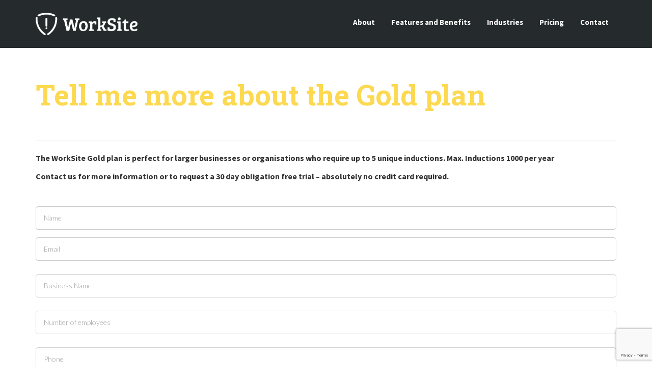

--- FILE ---
content_type: text/html; charset=utf-8
request_url: https://www.google.com/recaptcha/api2/anchor?ar=1&k=6Ld1Mq8UAAAAACyejNKRv_7ZROm0KrdonYwf4mJ-&co=aHR0cDovL3d3dy53b3Jrc2l0ZS5uejo4MA..&hl=en&v=PoyoqOPhxBO7pBk68S4YbpHZ&size=invisible&anchor-ms=20000&execute-ms=30000&cb=bw0vle499axy
body_size: 48999
content:
<!DOCTYPE HTML><html dir="ltr" lang="en"><head><meta http-equiv="Content-Type" content="text/html; charset=UTF-8">
<meta http-equiv="X-UA-Compatible" content="IE=edge">
<title>reCAPTCHA</title>
<style type="text/css">
/* cyrillic-ext */
@font-face {
  font-family: 'Roboto';
  font-style: normal;
  font-weight: 400;
  font-stretch: 100%;
  src: url(//fonts.gstatic.com/s/roboto/v48/KFO7CnqEu92Fr1ME7kSn66aGLdTylUAMa3GUBHMdazTgWw.woff2) format('woff2');
  unicode-range: U+0460-052F, U+1C80-1C8A, U+20B4, U+2DE0-2DFF, U+A640-A69F, U+FE2E-FE2F;
}
/* cyrillic */
@font-face {
  font-family: 'Roboto';
  font-style: normal;
  font-weight: 400;
  font-stretch: 100%;
  src: url(//fonts.gstatic.com/s/roboto/v48/KFO7CnqEu92Fr1ME7kSn66aGLdTylUAMa3iUBHMdazTgWw.woff2) format('woff2');
  unicode-range: U+0301, U+0400-045F, U+0490-0491, U+04B0-04B1, U+2116;
}
/* greek-ext */
@font-face {
  font-family: 'Roboto';
  font-style: normal;
  font-weight: 400;
  font-stretch: 100%;
  src: url(//fonts.gstatic.com/s/roboto/v48/KFO7CnqEu92Fr1ME7kSn66aGLdTylUAMa3CUBHMdazTgWw.woff2) format('woff2');
  unicode-range: U+1F00-1FFF;
}
/* greek */
@font-face {
  font-family: 'Roboto';
  font-style: normal;
  font-weight: 400;
  font-stretch: 100%;
  src: url(//fonts.gstatic.com/s/roboto/v48/KFO7CnqEu92Fr1ME7kSn66aGLdTylUAMa3-UBHMdazTgWw.woff2) format('woff2');
  unicode-range: U+0370-0377, U+037A-037F, U+0384-038A, U+038C, U+038E-03A1, U+03A3-03FF;
}
/* math */
@font-face {
  font-family: 'Roboto';
  font-style: normal;
  font-weight: 400;
  font-stretch: 100%;
  src: url(//fonts.gstatic.com/s/roboto/v48/KFO7CnqEu92Fr1ME7kSn66aGLdTylUAMawCUBHMdazTgWw.woff2) format('woff2');
  unicode-range: U+0302-0303, U+0305, U+0307-0308, U+0310, U+0312, U+0315, U+031A, U+0326-0327, U+032C, U+032F-0330, U+0332-0333, U+0338, U+033A, U+0346, U+034D, U+0391-03A1, U+03A3-03A9, U+03B1-03C9, U+03D1, U+03D5-03D6, U+03F0-03F1, U+03F4-03F5, U+2016-2017, U+2034-2038, U+203C, U+2040, U+2043, U+2047, U+2050, U+2057, U+205F, U+2070-2071, U+2074-208E, U+2090-209C, U+20D0-20DC, U+20E1, U+20E5-20EF, U+2100-2112, U+2114-2115, U+2117-2121, U+2123-214F, U+2190, U+2192, U+2194-21AE, U+21B0-21E5, U+21F1-21F2, U+21F4-2211, U+2213-2214, U+2216-22FF, U+2308-230B, U+2310, U+2319, U+231C-2321, U+2336-237A, U+237C, U+2395, U+239B-23B7, U+23D0, U+23DC-23E1, U+2474-2475, U+25AF, U+25B3, U+25B7, U+25BD, U+25C1, U+25CA, U+25CC, U+25FB, U+266D-266F, U+27C0-27FF, U+2900-2AFF, U+2B0E-2B11, U+2B30-2B4C, U+2BFE, U+3030, U+FF5B, U+FF5D, U+1D400-1D7FF, U+1EE00-1EEFF;
}
/* symbols */
@font-face {
  font-family: 'Roboto';
  font-style: normal;
  font-weight: 400;
  font-stretch: 100%;
  src: url(//fonts.gstatic.com/s/roboto/v48/KFO7CnqEu92Fr1ME7kSn66aGLdTylUAMaxKUBHMdazTgWw.woff2) format('woff2');
  unicode-range: U+0001-000C, U+000E-001F, U+007F-009F, U+20DD-20E0, U+20E2-20E4, U+2150-218F, U+2190, U+2192, U+2194-2199, U+21AF, U+21E6-21F0, U+21F3, U+2218-2219, U+2299, U+22C4-22C6, U+2300-243F, U+2440-244A, U+2460-24FF, U+25A0-27BF, U+2800-28FF, U+2921-2922, U+2981, U+29BF, U+29EB, U+2B00-2BFF, U+4DC0-4DFF, U+FFF9-FFFB, U+10140-1018E, U+10190-1019C, U+101A0, U+101D0-101FD, U+102E0-102FB, U+10E60-10E7E, U+1D2C0-1D2D3, U+1D2E0-1D37F, U+1F000-1F0FF, U+1F100-1F1AD, U+1F1E6-1F1FF, U+1F30D-1F30F, U+1F315, U+1F31C, U+1F31E, U+1F320-1F32C, U+1F336, U+1F378, U+1F37D, U+1F382, U+1F393-1F39F, U+1F3A7-1F3A8, U+1F3AC-1F3AF, U+1F3C2, U+1F3C4-1F3C6, U+1F3CA-1F3CE, U+1F3D4-1F3E0, U+1F3ED, U+1F3F1-1F3F3, U+1F3F5-1F3F7, U+1F408, U+1F415, U+1F41F, U+1F426, U+1F43F, U+1F441-1F442, U+1F444, U+1F446-1F449, U+1F44C-1F44E, U+1F453, U+1F46A, U+1F47D, U+1F4A3, U+1F4B0, U+1F4B3, U+1F4B9, U+1F4BB, U+1F4BF, U+1F4C8-1F4CB, U+1F4D6, U+1F4DA, U+1F4DF, U+1F4E3-1F4E6, U+1F4EA-1F4ED, U+1F4F7, U+1F4F9-1F4FB, U+1F4FD-1F4FE, U+1F503, U+1F507-1F50B, U+1F50D, U+1F512-1F513, U+1F53E-1F54A, U+1F54F-1F5FA, U+1F610, U+1F650-1F67F, U+1F687, U+1F68D, U+1F691, U+1F694, U+1F698, U+1F6AD, U+1F6B2, U+1F6B9-1F6BA, U+1F6BC, U+1F6C6-1F6CF, U+1F6D3-1F6D7, U+1F6E0-1F6EA, U+1F6F0-1F6F3, U+1F6F7-1F6FC, U+1F700-1F7FF, U+1F800-1F80B, U+1F810-1F847, U+1F850-1F859, U+1F860-1F887, U+1F890-1F8AD, U+1F8B0-1F8BB, U+1F8C0-1F8C1, U+1F900-1F90B, U+1F93B, U+1F946, U+1F984, U+1F996, U+1F9E9, U+1FA00-1FA6F, U+1FA70-1FA7C, U+1FA80-1FA89, U+1FA8F-1FAC6, U+1FACE-1FADC, U+1FADF-1FAE9, U+1FAF0-1FAF8, U+1FB00-1FBFF;
}
/* vietnamese */
@font-face {
  font-family: 'Roboto';
  font-style: normal;
  font-weight: 400;
  font-stretch: 100%;
  src: url(//fonts.gstatic.com/s/roboto/v48/KFO7CnqEu92Fr1ME7kSn66aGLdTylUAMa3OUBHMdazTgWw.woff2) format('woff2');
  unicode-range: U+0102-0103, U+0110-0111, U+0128-0129, U+0168-0169, U+01A0-01A1, U+01AF-01B0, U+0300-0301, U+0303-0304, U+0308-0309, U+0323, U+0329, U+1EA0-1EF9, U+20AB;
}
/* latin-ext */
@font-face {
  font-family: 'Roboto';
  font-style: normal;
  font-weight: 400;
  font-stretch: 100%;
  src: url(//fonts.gstatic.com/s/roboto/v48/KFO7CnqEu92Fr1ME7kSn66aGLdTylUAMa3KUBHMdazTgWw.woff2) format('woff2');
  unicode-range: U+0100-02BA, U+02BD-02C5, U+02C7-02CC, U+02CE-02D7, U+02DD-02FF, U+0304, U+0308, U+0329, U+1D00-1DBF, U+1E00-1E9F, U+1EF2-1EFF, U+2020, U+20A0-20AB, U+20AD-20C0, U+2113, U+2C60-2C7F, U+A720-A7FF;
}
/* latin */
@font-face {
  font-family: 'Roboto';
  font-style: normal;
  font-weight: 400;
  font-stretch: 100%;
  src: url(//fonts.gstatic.com/s/roboto/v48/KFO7CnqEu92Fr1ME7kSn66aGLdTylUAMa3yUBHMdazQ.woff2) format('woff2');
  unicode-range: U+0000-00FF, U+0131, U+0152-0153, U+02BB-02BC, U+02C6, U+02DA, U+02DC, U+0304, U+0308, U+0329, U+2000-206F, U+20AC, U+2122, U+2191, U+2193, U+2212, U+2215, U+FEFF, U+FFFD;
}
/* cyrillic-ext */
@font-face {
  font-family: 'Roboto';
  font-style: normal;
  font-weight: 500;
  font-stretch: 100%;
  src: url(//fonts.gstatic.com/s/roboto/v48/KFO7CnqEu92Fr1ME7kSn66aGLdTylUAMa3GUBHMdazTgWw.woff2) format('woff2');
  unicode-range: U+0460-052F, U+1C80-1C8A, U+20B4, U+2DE0-2DFF, U+A640-A69F, U+FE2E-FE2F;
}
/* cyrillic */
@font-face {
  font-family: 'Roboto';
  font-style: normal;
  font-weight: 500;
  font-stretch: 100%;
  src: url(//fonts.gstatic.com/s/roboto/v48/KFO7CnqEu92Fr1ME7kSn66aGLdTylUAMa3iUBHMdazTgWw.woff2) format('woff2');
  unicode-range: U+0301, U+0400-045F, U+0490-0491, U+04B0-04B1, U+2116;
}
/* greek-ext */
@font-face {
  font-family: 'Roboto';
  font-style: normal;
  font-weight: 500;
  font-stretch: 100%;
  src: url(//fonts.gstatic.com/s/roboto/v48/KFO7CnqEu92Fr1ME7kSn66aGLdTylUAMa3CUBHMdazTgWw.woff2) format('woff2');
  unicode-range: U+1F00-1FFF;
}
/* greek */
@font-face {
  font-family: 'Roboto';
  font-style: normal;
  font-weight: 500;
  font-stretch: 100%;
  src: url(//fonts.gstatic.com/s/roboto/v48/KFO7CnqEu92Fr1ME7kSn66aGLdTylUAMa3-UBHMdazTgWw.woff2) format('woff2');
  unicode-range: U+0370-0377, U+037A-037F, U+0384-038A, U+038C, U+038E-03A1, U+03A3-03FF;
}
/* math */
@font-face {
  font-family: 'Roboto';
  font-style: normal;
  font-weight: 500;
  font-stretch: 100%;
  src: url(//fonts.gstatic.com/s/roboto/v48/KFO7CnqEu92Fr1ME7kSn66aGLdTylUAMawCUBHMdazTgWw.woff2) format('woff2');
  unicode-range: U+0302-0303, U+0305, U+0307-0308, U+0310, U+0312, U+0315, U+031A, U+0326-0327, U+032C, U+032F-0330, U+0332-0333, U+0338, U+033A, U+0346, U+034D, U+0391-03A1, U+03A3-03A9, U+03B1-03C9, U+03D1, U+03D5-03D6, U+03F0-03F1, U+03F4-03F5, U+2016-2017, U+2034-2038, U+203C, U+2040, U+2043, U+2047, U+2050, U+2057, U+205F, U+2070-2071, U+2074-208E, U+2090-209C, U+20D0-20DC, U+20E1, U+20E5-20EF, U+2100-2112, U+2114-2115, U+2117-2121, U+2123-214F, U+2190, U+2192, U+2194-21AE, U+21B0-21E5, U+21F1-21F2, U+21F4-2211, U+2213-2214, U+2216-22FF, U+2308-230B, U+2310, U+2319, U+231C-2321, U+2336-237A, U+237C, U+2395, U+239B-23B7, U+23D0, U+23DC-23E1, U+2474-2475, U+25AF, U+25B3, U+25B7, U+25BD, U+25C1, U+25CA, U+25CC, U+25FB, U+266D-266F, U+27C0-27FF, U+2900-2AFF, U+2B0E-2B11, U+2B30-2B4C, U+2BFE, U+3030, U+FF5B, U+FF5D, U+1D400-1D7FF, U+1EE00-1EEFF;
}
/* symbols */
@font-face {
  font-family: 'Roboto';
  font-style: normal;
  font-weight: 500;
  font-stretch: 100%;
  src: url(//fonts.gstatic.com/s/roboto/v48/KFO7CnqEu92Fr1ME7kSn66aGLdTylUAMaxKUBHMdazTgWw.woff2) format('woff2');
  unicode-range: U+0001-000C, U+000E-001F, U+007F-009F, U+20DD-20E0, U+20E2-20E4, U+2150-218F, U+2190, U+2192, U+2194-2199, U+21AF, U+21E6-21F0, U+21F3, U+2218-2219, U+2299, U+22C4-22C6, U+2300-243F, U+2440-244A, U+2460-24FF, U+25A0-27BF, U+2800-28FF, U+2921-2922, U+2981, U+29BF, U+29EB, U+2B00-2BFF, U+4DC0-4DFF, U+FFF9-FFFB, U+10140-1018E, U+10190-1019C, U+101A0, U+101D0-101FD, U+102E0-102FB, U+10E60-10E7E, U+1D2C0-1D2D3, U+1D2E0-1D37F, U+1F000-1F0FF, U+1F100-1F1AD, U+1F1E6-1F1FF, U+1F30D-1F30F, U+1F315, U+1F31C, U+1F31E, U+1F320-1F32C, U+1F336, U+1F378, U+1F37D, U+1F382, U+1F393-1F39F, U+1F3A7-1F3A8, U+1F3AC-1F3AF, U+1F3C2, U+1F3C4-1F3C6, U+1F3CA-1F3CE, U+1F3D4-1F3E0, U+1F3ED, U+1F3F1-1F3F3, U+1F3F5-1F3F7, U+1F408, U+1F415, U+1F41F, U+1F426, U+1F43F, U+1F441-1F442, U+1F444, U+1F446-1F449, U+1F44C-1F44E, U+1F453, U+1F46A, U+1F47D, U+1F4A3, U+1F4B0, U+1F4B3, U+1F4B9, U+1F4BB, U+1F4BF, U+1F4C8-1F4CB, U+1F4D6, U+1F4DA, U+1F4DF, U+1F4E3-1F4E6, U+1F4EA-1F4ED, U+1F4F7, U+1F4F9-1F4FB, U+1F4FD-1F4FE, U+1F503, U+1F507-1F50B, U+1F50D, U+1F512-1F513, U+1F53E-1F54A, U+1F54F-1F5FA, U+1F610, U+1F650-1F67F, U+1F687, U+1F68D, U+1F691, U+1F694, U+1F698, U+1F6AD, U+1F6B2, U+1F6B9-1F6BA, U+1F6BC, U+1F6C6-1F6CF, U+1F6D3-1F6D7, U+1F6E0-1F6EA, U+1F6F0-1F6F3, U+1F6F7-1F6FC, U+1F700-1F7FF, U+1F800-1F80B, U+1F810-1F847, U+1F850-1F859, U+1F860-1F887, U+1F890-1F8AD, U+1F8B0-1F8BB, U+1F8C0-1F8C1, U+1F900-1F90B, U+1F93B, U+1F946, U+1F984, U+1F996, U+1F9E9, U+1FA00-1FA6F, U+1FA70-1FA7C, U+1FA80-1FA89, U+1FA8F-1FAC6, U+1FACE-1FADC, U+1FADF-1FAE9, U+1FAF0-1FAF8, U+1FB00-1FBFF;
}
/* vietnamese */
@font-face {
  font-family: 'Roboto';
  font-style: normal;
  font-weight: 500;
  font-stretch: 100%;
  src: url(//fonts.gstatic.com/s/roboto/v48/KFO7CnqEu92Fr1ME7kSn66aGLdTylUAMa3OUBHMdazTgWw.woff2) format('woff2');
  unicode-range: U+0102-0103, U+0110-0111, U+0128-0129, U+0168-0169, U+01A0-01A1, U+01AF-01B0, U+0300-0301, U+0303-0304, U+0308-0309, U+0323, U+0329, U+1EA0-1EF9, U+20AB;
}
/* latin-ext */
@font-face {
  font-family: 'Roboto';
  font-style: normal;
  font-weight: 500;
  font-stretch: 100%;
  src: url(//fonts.gstatic.com/s/roboto/v48/KFO7CnqEu92Fr1ME7kSn66aGLdTylUAMa3KUBHMdazTgWw.woff2) format('woff2');
  unicode-range: U+0100-02BA, U+02BD-02C5, U+02C7-02CC, U+02CE-02D7, U+02DD-02FF, U+0304, U+0308, U+0329, U+1D00-1DBF, U+1E00-1E9F, U+1EF2-1EFF, U+2020, U+20A0-20AB, U+20AD-20C0, U+2113, U+2C60-2C7F, U+A720-A7FF;
}
/* latin */
@font-face {
  font-family: 'Roboto';
  font-style: normal;
  font-weight: 500;
  font-stretch: 100%;
  src: url(//fonts.gstatic.com/s/roboto/v48/KFO7CnqEu92Fr1ME7kSn66aGLdTylUAMa3yUBHMdazQ.woff2) format('woff2');
  unicode-range: U+0000-00FF, U+0131, U+0152-0153, U+02BB-02BC, U+02C6, U+02DA, U+02DC, U+0304, U+0308, U+0329, U+2000-206F, U+20AC, U+2122, U+2191, U+2193, U+2212, U+2215, U+FEFF, U+FFFD;
}
/* cyrillic-ext */
@font-face {
  font-family: 'Roboto';
  font-style: normal;
  font-weight: 900;
  font-stretch: 100%;
  src: url(//fonts.gstatic.com/s/roboto/v48/KFO7CnqEu92Fr1ME7kSn66aGLdTylUAMa3GUBHMdazTgWw.woff2) format('woff2');
  unicode-range: U+0460-052F, U+1C80-1C8A, U+20B4, U+2DE0-2DFF, U+A640-A69F, U+FE2E-FE2F;
}
/* cyrillic */
@font-face {
  font-family: 'Roboto';
  font-style: normal;
  font-weight: 900;
  font-stretch: 100%;
  src: url(//fonts.gstatic.com/s/roboto/v48/KFO7CnqEu92Fr1ME7kSn66aGLdTylUAMa3iUBHMdazTgWw.woff2) format('woff2');
  unicode-range: U+0301, U+0400-045F, U+0490-0491, U+04B0-04B1, U+2116;
}
/* greek-ext */
@font-face {
  font-family: 'Roboto';
  font-style: normal;
  font-weight: 900;
  font-stretch: 100%;
  src: url(//fonts.gstatic.com/s/roboto/v48/KFO7CnqEu92Fr1ME7kSn66aGLdTylUAMa3CUBHMdazTgWw.woff2) format('woff2');
  unicode-range: U+1F00-1FFF;
}
/* greek */
@font-face {
  font-family: 'Roboto';
  font-style: normal;
  font-weight: 900;
  font-stretch: 100%;
  src: url(//fonts.gstatic.com/s/roboto/v48/KFO7CnqEu92Fr1ME7kSn66aGLdTylUAMa3-UBHMdazTgWw.woff2) format('woff2');
  unicode-range: U+0370-0377, U+037A-037F, U+0384-038A, U+038C, U+038E-03A1, U+03A3-03FF;
}
/* math */
@font-face {
  font-family: 'Roboto';
  font-style: normal;
  font-weight: 900;
  font-stretch: 100%;
  src: url(//fonts.gstatic.com/s/roboto/v48/KFO7CnqEu92Fr1ME7kSn66aGLdTylUAMawCUBHMdazTgWw.woff2) format('woff2');
  unicode-range: U+0302-0303, U+0305, U+0307-0308, U+0310, U+0312, U+0315, U+031A, U+0326-0327, U+032C, U+032F-0330, U+0332-0333, U+0338, U+033A, U+0346, U+034D, U+0391-03A1, U+03A3-03A9, U+03B1-03C9, U+03D1, U+03D5-03D6, U+03F0-03F1, U+03F4-03F5, U+2016-2017, U+2034-2038, U+203C, U+2040, U+2043, U+2047, U+2050, U+2057, U+205F, U+2070-2071, U+2074-208E, U+2090-209C, U+20D0-20DC, U+20E1, U+20E5-20EF, U+2100-2112, U+2114-2115, U+2117-2121, U+2123-214F, U+2190, U+2192, U+2194-21AE, U+21B0-21E5, U+21F1-21F2, U+21F4-2211, U+2213-2214, U+2216-22FF, U+2308-230B, U+2310, U+2319, U+231C-2321, U+2336-237A, U+237C, U+2395, U+239B-23B7, U+23D0, U+23DC-23E1, U+2474-2475, U+25AF, U+25B3, U+25B7, U+25BD, U+25C1, U+25CA, U+25CC, U+25FB, U+266D-266F, U+27C0-27FF, U+2900-2AFF, U+2B0E-2B11, U+2B30-2B4C, U+2BFE, U+3030, U+FF5B, U+FF5D, U+1D400-1D7FF, U+1EE00-1EEFF;
}
/* symbols */
@font-face {
  font-family: 'Roboto';
  font-style: normal;
  font-weight: 900;
  font-stretch: 100%;
  src: url(//fonts.gstatic.com/s/roboto/v48/KFO7CnqEu92Fr1ME7kSn66aGLdTylUAMaxKUBHMdazTgWw.woff2) format('woff2');
  unicode-range: U+0001-000C, U+000E-001F, U+007F-009F, U+20DD-20E0, U+20E2-20E4, U+2150-218F, U+2190, U+2192, U+2194-2199, U+21AF, U+21E6-21F0, U+21F3, U+2218-2219, U+2299, U+22C4-22C6, U+2300-243F, U+2440-244A, U+2460-24FF, U+25A0-27BF, U+2800-28FF, U+2921-2922, U+2981, U+29BF, U+29EB, U+2B00-2BFF, U+4DC0-4DFF, U+FFF9-FFFB, U+10140-1018E, U+10190-1019C, U+101A0, U+101D0-101FD, U+102E0-102FB, U+10E60-10E7E, U+1D2C0-1D2D3, U+1D2E0-1D37F, U+1F000-1F0FF, U+1F100-1F1AD, U+1F1E6-1F1FF, U+1F30D-1F30F, U+1F315, U+1F31C, U+1F31E, U+1F320-1F32C, U+1F336, U+1F378, U+1F37D, U+1F382, U+1F393-1F39F, U+1F3A7-1F3A8, U+1F3AC-1F3AF, U+1F3C2, U+1F3C4-1F3C6, U+1F3CA-1F3CE, U+1F3D4-1F3E0, U+1F3ED, U+1F3F1-1F3F3, U+1F3F5-1F3F7, U+1F408, U+1F415, U+1F41F, U+1F426, U+1F43F, U+1F441-1F442, U+1F444, U+1F446-1F449, U+1F44C-1F44E, U+1F453, U+1F46A, U+1F47D, U+1F4A3, U+1F4B0, U+1F4B3, U+1F4B9, U+1F4BB, U+1F4BF, U+1F4C8-1F4CB, U+1F4D6, U+1F4DA, U+1F4DF, U+1F4E3-1F4E6, U+1F4EA-1F4ED, U+1F4F7, U+1F4F9-1F4FB, U+1F4FD-1F4FE, U+1F503, U+1F507-1F50B, U+1F50D, U+1F512-1F513, U+1F53E-1F54A, U+1F54F-1F5FA, U+1F610, U+1F650-1F67F, U+1F687, U+1F68D, U+1F691, U+1F694, U+1F698, U+1F6AD, U+1F6B2, U+1F6B9-1F6BA, U+1F6BC, U+1F6C6-1F6CF, U+1F6D3-1F6D7, U+1F6E0-1F6EA, U+1F6F0-1F6F3, U+1F6F7-1F6FC, U+1F700-1F7FF, U+1F800-1F80B, U+1F810-1F847, U+1F850-1F859, U+1F860-1F887, U+1F890-1F8AD, U+1F8B0-1F8BB, U+1F8C0-1F8C1, U+1F900-1F90B, U+1F93B, U+1F946, U+1F984, U+1F996, U+1F9E9, U+1FA00-1FA6F, U+1FA70-1FA7C, U+1FA80-1FA89, U+1FA8F-1FAC6, U+1FACE-1FADC, U+1FADF-1FAE9, U+1FAF0-1FAF8, U+1FB00-1FBFF;
}
/* vietnamese */
@font-face {
  font-family: 'Roboto';
  font-style: normal;
  font-weight: 900;
  font-stretch: 100%;
  src: url(//fonts.gstatic.com/s/roboto/v48/KFO7CnqEu92Fr1ME7kSn66aGLdTylUAMa3OUBHMdazTgWw.woff2) format('woff2');
  unicode-range: U+0102-0103, U+0110-0111, U+0128-0129, U+0168-0169, U+01A0-01A1, U+01AF-01B0, U+0300-0301, U+0303-0304, U+0308-0309, U+0323, U+0329, U+1EA0-1EF9, U+20AB;
}
/* latin-ext */
@font-face {
  font-family: 'Roboto';
  font-style: normal;
  font-weight: 900;
  font-stretch: 100%;
  src: url(//fonts.gstatic.com/s/roboto/v48/KFO7CnqEu92Fr1ME7kSn66aGLdTylUAMa3KUBHMdazTgWw.woff2) format('woff2');
  unicode-range: U+0100-02BA, U+02BD-02C5, U+02C7-02CC, U+02CE-02D7, U+02DD-02FF, U+0304, U+0308, U+0329, U+1D00-1DBF, U+1E00-1E9F, U+1EF2-1EFF, U+2020, U+20A0-20AB, U+20AD-20C0, U+2113, U+2C60-2C7F, U+A720-A7FF;
}
/* latin */
@font-face {
  font-family: 'Roboto';
  font-style: normal;
  font-weight: 900;
  font-stretch: 100%;
  src: url(//fonts.gstatic.com/s/roboto/v48/KFO7CnqEu92Fr1ME7kSn66aGLdTylUAMa3yUBHMdazQ.woff2) format('woff2');
  unicode-range: U+0000-00FF, U+0131, U+0152-0153, U+02BB-02BC, U+02C6, U+02DA, U+02DC, U+0304, U+0308, U+0329, U+2000-206F, U+20AC, U+2122, U+2191, U+2193, U+2212, U+2215, U+FEFF, U+FFFD;
}

</style>
<link rel="stylesheet" type="text/css" href="https://www.gstatic.com/recaptcha/releases/PoyoqOPhxBO7pBk68S4YbpHZ/styles__ltr.css">
<script nonce="ZYp0cyaN1W2n2mNZsopBLQ" type="text/javascript">window['__recaptcha_api'] = 'https://www.google.com/recaptcha/api2/';</script>
<script type="text/javascript" src="https://www.gstatic.com/recaptcha/releases/PoyoqOPhxBO7pBk68S4YbpHZ/recaptcha__en.js" nonce="ZYp0cyaN1W2n2mNZsopBLQ">
      
    </script></head>
<body><div id="rc-anchor-alert" class="rc-anchor-alert"></div>
<input type="hidden" id="recaptcha-token" value="[base64]">
<script type="text/javascript" nonce="ZYp0cyaN1W2n2mNZsopBLQ">
      recaptcha.anchor.Main.init("[\x22ainput\x22,[\x22bgdata\x22,\x22\x22,\[base64]/[base64]/[base64]/bmV3IHJbeF0oY1swXSk6RT09Mj9uZXcgclt4XShjWzBdLGNbMV0pOkU9PTM/bmV3IHJbeF0oY1swXSxjWzFdLGNbMl0pOkU9PTQ/[base64]/[base64]/[base64]/[base64]/[base64]/[base64]/[base64]/[base64]\x22,\[base64]\\u003d\\u003d\x22,\x22InzCgGE3wqbDtGPCkcKNw5jCpRwDw7DCqg0Vwp3Cr8OSwqjDtsKmPnvCgMKmFSwbwokXwq9ZwqrDqWjCrC/DuW9UV8Kaw4YTfcKHwpIwXWfDhsOSPCNSNMKIw6rDpB3CuhU7FH9Qw5rCqMOYR8Oqw5xmwrdIwoYLw4JibsKsw43Dn8OpIirDrMO/wonClcOnLFPClMKbwr/CtHDDjHvDrcOGbQQrZMKXw5VIw7fDvEPDkcOkHcKyXzjDqG7DjsKiF8OcJG4fw7gTTMOLwo4PNMOrGDIFwr/CjcOBwrdnwrY0S3DDvl0pwrTDnsKVwqbDgsKdwqF6JCPCusK4OW4FwqDDnsKGCQA8McOIwrPCqgrDg8O/WnQIwpPCvMK5NcOad1DCjMOuw4vDgMKxw6fDpX5zw5loQBpew4VVXHQOA3PDssO7O23CklnCm0fDhcOvGEfCvsKaLjjClVvCn3FoMsOTwqHCl1TDpV4MJV7DoEHDtcKcwrMfBFYGSsO1QMKHwrTCgsOXKT/DrgTDl8OcN8OAwp7DsMKZYGTDsn7Dnw9BwpjCtcO8PsOwYzptfX7CscKTAMOCJcK9N2nCocKwKMKtSwzDnT/Dp8OENMKgwqZTwo3Ci8Odw5fDlgwaNXfDrWc/wqPCqsKuUcKTwpTDoy7CkcKewrrDtcK3OUrCt8OYPEkfw4cpCHDCl8OXw63DoMOvKVN3w6I7w5nDumVOw408dFrChRtdw5/DlGjDnAHDu8KZQCHDvcOuwpzDjsKRw4wCXyABw78bGcOXfcOECUvCkMKjwqfCpcOOIMOEwrQnHcOKwr7CtcKqw7phMcKUUcKjaQXCq8OqwoU+wod7wr/Dn1HCrcOow7PCrwLDlcKzwo/DncKlIsOxRVRSw7/CpxA4fsKwwoHDl8KJw4zCvMKZWcKMw6XDhsKyNsOfwqjDocKIwofDs34uL1clw73ChgPCnFwEw7YLOhxHwqc5eMODwrwMwo/DlsKSGMKMBXZNX2PCq8OhPx9VbsK6wrg+A8O6w53DmXs7bcKqA8O5w6bDmCnDssO1w5pRF8Obw5DDmyZtwoLCjcOCwqc6OiVIesOicxDCnHchwqYow4jCmjDCig7DssK4w4UtwqPDpmTCr8KDw4HClh7Dv8KLY8OQw6UVUXjCv8K1QzECwqNpw7TCgsK0w6/DscOmd8Kywq5PfjLDpMOEScKqRMOeaMO7woLCozXChMKWw4PCvVlCJlMKw5pOVwfCvcKREXlXC2FIw49jw67Cn8OZFi3CkcOTEnrDqsOSw6fCm1XCp8K2dMKLe8K2wrdBwrUBw4/DuhnClmvCpcK2w6l7UFJdI8KFwrHDnkLDncKgAi3DsV4gwobCsMO3wogAwrXClMONwr/DgxnDhmo0XUvCkRUpNcKXXMOmw4cIXcKGcsOzE0sfw63CoMO0Wg/CgcKpwpQ/[base64]/CsW3Ci8OrWsOuw6TDlQA7RGLDg8OBwoXCjW4KMg3DuMKcT8KIw4VCwrLDjMKVcX7CpULCozjCi8K8woDDi2pzD8OEF8OWLcKwwqJxwqzCoz7DrcOZw6UmVMKNPcKoY8K/d8KQw4EFw4JawrFRYcK8wp3Dt8Ksw79rwoDDh8OWw5xXwrYywpsCw6/DlFFPwpAqw5LDmMKnwq3CpBzCgG3CmiTDgzTDo8OMwqLDuMKuwo9tezFkR3pYekLCsxjDj8Ofw4XDjsKpQsKAw5hqGRXCt3ofTTrCmH5gcMOUC8O+PzjCmlHDtAnCk27DpyjCscO5MVRaw5/Di8O3B0/[base64]/DsHjCrsKFa8O7EsKCw7XDu8Kfa8K3w6BOw4HCrAfCpcOFZBApVmIjwp9pIhs/wocjwqd+W8KnFMOPwrMJC0/CkBbDtHLCvsKBw6INfzNjwqjDsMK9EsO4I8KbwqvCrMKfRndPLzDCmUbClMK1esOOHcKKEkvDscKWEcO6C8KfK8Omwr7DlhvCuwMWbMOEw7TClD/Dp3xPwqXDm8K6wrDCiMKpdX/ClcKHw7sQw73ChsOVw7zDmHjDkcK/wpzDpR/Dr8KXw4jDuX7DosK5djXChMOQwo7DplHChAzDkyQ+w7U/[base64]/CucO8Oh4bJUTCrMOwK8ODwpslGcKCHlTDgMOHDsKKPzbDoXPCpsOww5XCtEjCvMKCIcOyw5/CoxQqJRrCnxUAwojDnMKJQcOAY8KqMsKbw4jDglbCq8OzwqjCt8KeH2NIw57Cq8O0wofCqhowdsOmw4fCrzd0wobDn8Kqw4jDi8OHwrLDuMOrAsOlwqDCqF/DhkrDsCMhw659wobCgUAHwqTDpMKmw4XDkj9wNg58LcOVRcKWWsOkccK8bVJTwrZmw7gtwr5ICW3DuTkKBMKVCsKzw50WwqnDnsKTSmfCkXQIw5EzwpnCnnhywo1NwqQzCmvDqkdhLE56w4bDu8OqMMKVHXzDmMOkw4lJw6rDlMOiL8KPwo9Uw5M/BkY5wqN6El/CgzTCpyvDlWvDuTrDgGlBw7nCpg/Di8Oew4rDoSnCo8Oid1hywrlow6onwo/DnMO6Vy8SwpM5wp99asK5c8OMd8OGdEVtUMKXMxjDlcOWRsKlUBEPwoHDp8Ksw5zDvcKpQUAGwoVKEy3DklzDkcO3McK0w6rDtT7Dm8OVw41Lw6cLwoxowqAMw4zCkwhRw68/[base64]/[base64]/Du8Orfm3DqkZcw7rDkicAw7EtKHTDtAF9w7wREh/[base64]/Ciwp4EjLDo8O/w4cmw7RrPWXCtmxfwpPCv3YmDnnDu8OZw7DDvgxMa8Kmw5gXwpvCtcKQwovDpsOwIMKvw7w+AMOrX8KkMcOYIV43wrTDisKjI8OiYAV9UcOSJBLClMO4w7EsdSXDo33CkCrCksOyw5XDqyHCnDHCocOuwpg8w75xwp4gw7bClMKlwqnCtxJgw6oMP33Dr8KTwqxTXGA/cl1dalfCp8KRCH5DHj5uP8KCdMOZUMOqWT3DscOBcQPClcKHB8ODwp3DsRxSUiZHwr16QcKiwrrDlWxCHcO5bgTDo8KXwoF5wqNmM8OFK0/[base64]/DnUZnw4NsA8OCw6g/wofDnVjDpzMBWcO/w51Vwo9cXcK3wrnDjibDkFfDtMKJw7nDqmNOTRNnwpHDsAQfw4XDghHCrlbDiUsdw7h2Q8Kgw6YDwrZcw4QaEsO5w43CmMKIw51BU1nChsOyOwg0D8KZZ8K8EwLDtsORAsKhKihVUcKRb2TCs8OEw7bChcOmCgbDnMOuw4DDsMKFPgw/wqHDuFDCi2YZw7kNPsKxw6sHwrU7ZsKxwojDhRPClxh+w5rCl8KaQXHDscOjwpELFcKpBTXDmk3DscO2woHDqzjCjsK2VFfDnSLDgkh0X8KLw6cDw7c6w7MVwrNzwqkDZHB2IgZOdMKBw4PDk8KyWHXCvXnCqcOnw5xzwprClsKtNz/CsH5UZMOiIMOCHgTDsjkrMcOjNUnChUjDug86woxieG/DoTF+w5MGWWPDmGzDrMK0ExrDshbDklPDgMOPHVEUNkwcwqRWwqAQwrNxSRJYw7rDt8K1w5XDoBItwqEGwqvDlsOfw6oKw7nCiMKMZ1xcwoNTYWtXwrHCrylvesORwoLCmH53dHfCsUZCw5/CqGY4wqnCv8OeJipnA03DqXnCj09IRypww6ZSwqQAAcODw4zCr8KtY1UCwp5zXQ7Di8OpwrEyw79FwqfCnTTChsOrABLCi2N3BcOEX13CmDkOOcK7wqBXbWZuAcKswrxycMOfM8OnQ1JkIGjChsOqZcOJTFLCtsOYGgXCsgPCoBMpw6/[base64]/BXgFwrLCgcO6w5E6Cn5iCBzCsMK6NsKVesOWw4BQGAYqwqcZw5PCsEsrw6nDtMOkOcOXEMKRL8KHWUXCmUFEZlnDgcKEwrNWHMOBwqrDhsOgdH/CsSjDksOILcOzwpMtwrHCs8OAwp3DvMKhZsODw4/ClXYFfsO1wo/CgcO0KF/Dnms5BsOJeHE3wpPDrsKUAETCoFQPacOVwptJY3hRWgfDtsK5w614GsOiK2bCgiHDuMKYw65CwotwwonDoFfDmEE2wr7CrcKbwo9hN8KhdMOGNC7CjcK7MFMZwqVQLVUmfG/ChcKmwrAtQXphOsKMwoXCgALDlMKtw6lzw5cbwqLDpMKAEF4yWcO2PhfCoTbDvsOew4NwD1LClMK2YnTDoMKHw5o0w65bwol4AnPDlMOdbcOOacKeXWF7woLDrVJ/dRbCkXddJMK9ATYvwpfCoMKbKWnDgcK4HcKZw6PCusONasKiw7YGw5bCqcKtCMKRw4/DjcKaH8KkflbDjWDCpz5jU8K1w57CvsOfw71mwoEuP8KDwotXGBrChyVQNMKMGMKTd04Kw6xhB8O1ZsKXw5fCiMODw4UqbhfCtMKsw7/CnhrCvRbCqMOyS8KhwrLDrDrDkk3DoTfCg1IBw6gcDsOfwqHDscOSw45nw5/DrsKlMhdyw78uQcObVztRwpchw4TCvHRzcFnCrzrCnsK3w45BesK2wr40w6Ukw6jDi8KeMF9vwrbCuEZBbMK2F8O6MsOvwr3Co0siTsKXwrjDtsOWLEE4w7LDq8OewodgTsOQw6nCmmAYK1HDpxDDs8Otw5Mpw5TDsMK0wrXDuzLDtkPCnSjDtMOEwrVpw75zVsK/[base64]/ZjVsWMOiw5tYwpxdwoYIw6DDlkLDpsO1w4gWworCvF0Sw5M/[base64]/[base64]/CjgZDYBl5w40BfsK2w6UlewXDswrDssObw6fDt8Okw5/DhMKfakjDp8Kdw6DCmXrCjMKfWmbCrMK7wrDDoHTDiBZUwrFAw7jDv8OFaEJvFiLCnsOCwrPCtcKic8OBD8OKB8K3e8KDN8OCUw3Cqw1BHcKWwoXDm8OWwq/[base64]/CmsOSUMObw6XDuBDCgi7Ci8KSw5PDqsKiN3nDnj/CmErDnMKTHcOaXH1FdWhJwojCrRIQw4vDmsOpTsOqw6/DmU9aw4ZZLcK4wrEIZjxSI3bChXrCl2F+Q8Knw4pVVcO6wqwFdAjCmWUgw7TDhMKle8K0CsK6A8OVwrTCv8O/[base64]/CocKxw79SYWnCqH3CmEDDugrDujgDw5B6w6/DsEnCvwMccMOWLX0lw4nCoMOtKVbCuBrCmcO+w4YJwo4Xw78kQw/CmjzCrcOdw6xlw4UJZWkWw40cIsO6cMOVZcOiwrZCwofDpgkdwovDs8KzdUPCrcKWw5dAwpjCvMKDBsOLWAnCgCTDgz7CuzvChh/DoEBTwrlVwo/DkcK9w79kwoUXMcKCJxhEwqnCjcOaw7rDskJYw5s5w6jDtMOmw6VTNFrDtsK1WcOFw5MEw4LCk8K7PsK2MXlFwqcQPnttw5zDo2PDvhzCqsKRw7ApNF/[base64]/[base64]/w4IewpBlECt3d3fDpMKEw7N6YHrDicOhecKCw6DDkcOQasK8BjHDjUTCkgshwrTClMO3VzHClsOwQcKDwp4Ew4XDmAIuwph6KUMKwozDgz3DrcKaCcO6wpDDjsOEwrzCqwHCmMKnVcOpw6cBwqrDi8OQw7bCscKEVsKIYk9IVsKBCy/CshbDuMKHEsOTwr3CicK4Ohosw5/[base64]/[base64]/[base64]/DuGAnXSPCixxkXMK7Fz9Kw4F9TTtKwqHCkcOwOhs/wrt+wroRw68CIMK0CMO/w77Dn8K3wqzCi8Kgw4xFw57DvTBgwrzCrX7CucKnfiXCmWnDsMOoDcOsJHE4w4oTw6pnKXTDkzVowp4Uw7x5GH0pTMOmR8OmRsKeHcOTw55lwpLCvcOrF2DCqxpZw4wpLMK5w4LDvG9mcn/DpETDnlpLwqnCkCwsMsOkYRfDn1zCkAQJZ3PDvsKWw5RnScOoP8KkwrMkwrkzwoVjET51w7jDhMKRwqXDiG57wobCqn8AakBMD8OKwpjCs0TCryxtwobDqRwRHVQ/[base64]/CqnNNw6gafwTCmMKuR8OWV2fCrEIhP8OSwroWa3lfGsOTw5TCqXkNwpnDiMK7w6TDjMORMwVcRcKwwpzCv8KbcHDClMOsw4fDhyzDocOcw67Cv8KxwpRMM2HDp8K9B8OdZjzCp8KkwpLChi0qwoLDiVB/[base64]/CmsOtT8OGbQHCksOAw4Usw5nDqMOcQcO9w7DCuMOowoIew5jCk8OTIlbDkkAlwoDDs8OnXHw9fMOFHUbDgMKDwqFlw7jDnMOEw4wIwpHDkkp4wrVDwoE5woQ0bQ/[base64]/CtW1rekh+eRzCoMKcVsOyR8OBPsKKCsOBwpIZEyXDisK1A3vDs8K3w5kOE8Ovw5ptwq3CojVewr7DjHguAsOAcMOLcMOsd1fCr1XDuSZCwqfDn0zCi3VwRlPDr8KNH8O6dwnDvXlWP8K2wpFMCFrCtRZ4woluw7DCrMKqwphhWj/DhwfChg4xw6vDtC0Owr3DjX9Qwq/Cohp8w4zCtHhYwqglwoQMwqMUwo58w4oMcsKiwozDulvCn8O9PcKIP8K9wqLClElffAcWdMKww6LCu8OQPsKowrhHwp4FLVhEwobCvQAfw7/CmCdDw63DhmRVw4Npw43DhhQ4wp0sw4LChsKqU1rDrQB3R8O3XsKbwpjCqMOLaAZcKcOxw7rCoxLDisKMw5/DlsOOUcKJOBYyfDsgw6DCpkRnw4DDhMK+woZ8wroMwqXCqyXChsOOQMKLwph2dmAwCMOowqYww4fCrsOew5ZSCMKTG8O8GXfDtMKUwq/DhCvCi8OOZsKxb8KDP19tJxQ3wp0Nw5lAw6TCpgfCgVl1EsO+cWvDpS4FBsK/w5nCmlZ1wq7CiRo8QkvCm1PDgzVPw7d8F8OAMgJZw6E/IzFCwpvCsCPDu8ODw61VLsO5BcOfHMKfw5EzHMKMw4bDpsO4IcKhw67Cn8OqElfDhMKjw7s+BULDoRnDjTouKMOWZ1M5w7vCuGnCkMO+N1rCg0Nhw7JOwrbCs8Kuwp/CpcKhdh7CtHfCh8K2w7DCgMOVQMOAw7o4w7LCuMKHCkA+QR4BFsKFwonCpGXDpnjCvj0+wqEOwqjCoMOKIMK5IT/DmXsURcOnwqbCp2x2RTMNwqrCkzBXw4VJU0nDrQfCmUEmfsKMw4/Du8Kfw5wbOgLDoMOjwojCssOhLMOcN8K+U8KlwpDDl3jDr2fDnMOVLcOdEAPCjXRKAMOlw601DcO+wq8ROMKww4x1wp1WF8O4wrXDvsKZCQAuw6PClMK/Kh/[base64]/w5PDlcK5U0tNwqbCjBNVKhTCpsOkGsOtw7/DtcOmw6tEw6jCncKvwqDCo8KQXVfCj3IswozCoX7DsUXDvsOCwqIPU8KTDMKbKVXCnBAnw4/CkcOBwqRWw43DqMK9wpHDmHQWEMOuwrLCo8K3w5FEUMOmRGjDksOjNQLDisKJbsK+b1h9f2N1w7gFdGRxd8OlUcKRw7nCn8KFw55XTMKUUMKdTTxKIsOSw5PDt37DqFHCq2zDsHdtA8KFeMOIw61Xw7gPwohGPA/[base64]/CjcOYQcOdIgbCmcK1w7ViRsKvw6R3w5vDk3Jmw5PDp3nDixzCpMKGw4XCkw1mDMKBw7kJdxDCksKxDzUCw7AWC8OtZBFbRsORwq1qasKpw67DpnPDscKlwp4Ew417L8O0w4gkVF0VWRVbwpdhdS/DqyM1w5LDgsKhbk4XKMKtXsKoODJ1wpPDukpjFEp3McOQw6rDuT43w7Fxw5xmR1PDrlzCm8KhHMKYwqzDtcKAwpHDscOVFjzDrsOoQjnCgcOlwpdqw5fDo8Kfw4FWdMOBwrt4wo9zwovDqUUEw4E1c8ORw5xWOsO/w7LDssOBw5wXw7vDtMOrfsKLw6ddwqLCpx0cI8OYw6sbw63CtybChkjDqjswwp1XK1TDjXHDlDsTwr3Dm8OIZhhlw51FMl/CpMOvw53CgkXDpSHCvjTCscOpw70Vw70Sw43Ck3XCp8KVc8Kww4Y2RHlIw607w6BLXXp2fsKcw6h3wo7DnXIWwrDCpH7Cm3zCvk1uwpTCgsKcw7bCrgckwqY/wq5jEMKewqjDksOnw4fCmsO5dx4fwq3CvcOreCfCncK8w6orw73DjsKiw6NwRkfCj8KHER/ChsK1w61xURcMw7VUFMKhw5bCtsOSGnohwpoXJsOAwrx1NHtrw5BcRHvDhMKcYw7DuGwccMOTwpfCt8OHw4fCosObw6R8w4vDocK+wotqw7/DlMOyw4TCkcKzXAoXw5/CjcOyw6HDln8KZSEzw6HDk8KFR2rCsWTDlsOOZ0HClcODXsKQwp3Dg8Oxw7fDgcKnw4dCwpA6wqlowp/[base64]/CvQvChB3DhQbDvV8lw5jDkMK0IgoywrwHbsOZw5QoW8OdWmFlbMOrLcOBYMOfw4PDnznCswsDVsOnEy7CiMK4wpjDiUtuwpVJMMOwYMOkw6PDj0MtwpDCsil6w5/CpsKjw7DDlcO+wqvCoGPDhDcFw4LCkw3CpsKrOFs9w4jDoMKPfXrCnMKvw6AyKmzDoXzCjcKfwq3Cmh88w7DDrhzCocOnw5MEwoQ6w7rDkRYZIcKcw7bDjUQ4FcOdTcKOOBzDosKDTCzCo8K2w4EVwoUgEx/CtMOhwo4HY8O/[base64]/[base64]/CnjkRwrsPwonDmDrDm3hEwrLDosKQw7LDhkB5w7MfOcK6MMOtwptVScKUD0sdw7fCgFPCicObwokjcMKEHTpnwpA4wp5QHCzDnnAWw7QDwpdRwojCpy7ClVMbworDgjkfVSnCgUQTwqHCjhjCuTDDsMKkG2Mfw4DDnlzDsgrCvMKPw5XCqcOFwqllwpIBR2PDhXJow7/CosKsEcKBwq/[base64]/Cg0sxGsKQwpxkwo3CrcKWw4MrwocUIMKqVlnDhG4JAsKJLCECwr/Cr8KlQcOTM3AJw41AQsOWIcOFw5lVwq7DtcO9Uy1Dw7AgwqbDvz7ChcOLK8K4HxvCsMOww59qwrgaw43CkjnDiw4kwoVGAivCjBwgNMKbwrzDgW1Cw6jCtsOhHVssw7fDrsOlw6vDu8OVcBtXwpQRwrDCqiNjRRXDmD3CpcOHwqrCrj5wO8KPJcOHwobCiV/DqFrCq8KKJFgJw507F3fDncO8DsOQw5DDrVbCsMKpw60lWmZlw4bCm8OFwr0lw5fDlXnDhg7DmUxqw5vDv8KGwozClcKcw6DDujYQw6VsQ8ODLzfCmjzDghcgw58ke0s6DcOvwoxBEAgtS0XDszDCoMKuZMKvYD/[base64]/CoDMjQiMpFHDCvcKITcOnwp5PDMOVc8KRShRoQsO9NBc6w4FSw4NPPsK/d8OfwqrDoV3CoRRAPMKUwr3DljM7f8KqKsO2bD0Yw6rDn8KfMmvDpMODw6AyRSvDp8Oow7tHdcKIcU/Dr1BpwqpQwqDDlsO+f8O2wq/CgsKLw6fCuW5aw5TCnsKQMQnDgMKJw79gMcOZMDYcPMK+dcObw6DDmUwBNsOSbsOcw4/CsADCgcO0XsOGJyXCu8KlJcKzw6A0cAQ8RcKzN8Ofw7jCk8KLwp1eeMKPKMOJwrsWw6TDh8K0JmDDtwoQwo5nKUhRw6/CiwLCo8O5PHlCwpFdNlLDg8OgwqnCvMO7wrbCn8Kawq/[base64]/GDFiMDR4fcOVwpnCqsKXQAJBw5Asw5HCvsOgw6xww67CrQ19w5TCrzjDnlPDqMKKwo8ywpPCr8OZwr8mw43DvsOtw5bDo8KpRcOTdTnCrlIww5zDh8KgwoA/wpvDg8OkwqEFED3CvMOQw70OwoFGwqbCihZhw6ESwrDDl2B9w4BDN1HCgsKpw7QmP34rwpzCjcOnNFMKAsK+w7tEw65ea1FQaMO3w7AlOkBjZjoJwqV7fMOCw7kMwrsZw7XChcKsw55fPcKqdkzDv8KQw5/CuMOJw7xgEsOrfMO9w5jCujFYAsOOw57DlcKNwqEuwqfDtwQ0VMKPcxIPOMOhw6A2GsO8fsOTGHzClWlbH8KcDCvDosOYIgDCj8K6w5HDtMKLHsOewqDDhWbClcOOw53DoizDi2rCtsOkF8K/w6EYTBl2wpEQATkbw5bCk8K0w7bDk8KYwrLDqMKowoRpQsOXw4bCk8O7w5YzaybDgV4YBVg2w6M5wp1fwqvClgvCp1tLSD7DgsOGTU/[base64]/[base64]/CiSXChlEJRijCj8KdUMOve05Iwoo1MsKXw7godkI0f8OFw7/CicK3IiR+w6XDmsKpE3YlCsO9TMOlYSTCnUtzwpHDscKrwogHZSrDjsKvIcKUNlLCqgzDtsKcZxZCORLCv8Kfwrcxw5wPPsKUR8O3wqfCgsOaS2ltwppFXMOMBsK3w5DDokIfLsK/wrtQBgonBsOew6bCoHXDlsOuw43DicKvwrXChcKfLMKXaSoHdW3Dk8Kjw6MlHsOFw6bCrVjChcOYw6vCncKWwqjDkMK7w7PCp8KHwpQVw4xBwp7CvsKlQVTDnsKZcjBWwpcmBD0fw5TCnFDCsmzDrcO/w5UZXH3DtQJew4/[base64]/DrUbDg8KBw5RbwrTDpcO0w4gOMTDCoiTDuUFuw41aIE7CuG3CkMKZw6V/H2sPw4jCvMKpw5vDsMK5Ez8kw7UFwp0ALDxYQMK7VxzDgMO0w7DCo8KJwpvDjMOYw6vCjTTClcO0Ii3CuipNNUtLwo/[base64]/[base64]/CmEXDn1PDvcKPw74fAV/DklHDksKje8OWaMOoT8OFfS/[base64]/DilDCoMKWw4XCvMKswrsFw7BOGcO/w4TCvcKDd0nCsDpqw7PDuExWwqYZaMOYbMOnNicFwoBnX8OLw6rClMKuNMOmecO/wolASWnCtcKYBcKJR8O3NXYrw5dOwq95HcO/w4LChsK5w7lvXMKOczcFw442wpHChGbDkMKOw50uwrbDtcK8LcKwI8OJaituwoIIHRbCiMOGMkwVwqXCsMKxZcKuEhbDtynCuAc6EsKjVsODEsK8J8OJAcKQBcKwwq3ClTnDlnbDoMKgWx7Ci1/Cs8KZf8KFwrnCjcKHw6NPwq/[base64]/[base64]/Egl0w5/Cih7DqA4Jw5nCtMOTwrNqHsK7Ci9oXcKSw5wzwprCgcKTMsOSZlBZwozDtTPDvHVrdjHCgsKbwphPw6IPw63DnVTDqsO+R8O2w70gacOGX8O3w7LDoTI2KsKMFETClQzDrSgCQcO3w7PCqF4qesK4wppPJcOQf0vCpcK6EMO0fsOKN3vCu8O1N8K/A3ECOzfDlMKZfMKBwrlJUHAsw5heQ8O8wrHCtsObFMKLw7V/eXnCsRXCnVUODcK8F8KOwpbDlHTCtcOVFcKGWyTCvcOAWksySGPCt3TCq8Kzw63DgxnChB86w68pdyI6UUVOR8Ouwo/[base64]/[base64]/[base64]/CiMKIMhrCs2lPacKuw7PCjcKPAcOdDMKWDV7Dn8Kcw4PChyTDsHs+b8KNwo/CrsOhwrprwpwgw77CgVTDtS19HsOVw5nCksKTHgt+bMOsw6FSwrXDiXDCocKlV34Tw4hjw61iScOcdQMKasOnXcO8wqDDhR1qw6xJwqDDhWwvwoMhw5PDgMKzecKHwqnDpDBkw6hFLW0Sw6vDpMKKw5fDlMKCVUnDpXrDj8KGZwEFKX/DjMODLcOoVR9MBgU4MUTDvMKXPlsXBg9pw7vCuy7CssOTwopMw6HCoGQLwrIPw5JfWXPDtMK7DsO0wrjCk8KDbMOoAMOBGC5LZgZkCDp3wrHCu2jCkQYQOw3Cp8O5PETDu8KmY3DDkjAiUcOWWwrDgcKRwonDv18yI8KaecOOwq8+woHClcOvOxU/wr7CuMOMwqsUaSXDj8KXw5FRw6vCucOZOMOsCTtOwoXCpMOSw6l4woPCkUrDkyMJbsO0wrU8GXsjH8KSBMKOwojDj8K3w4LDgsK2w4hIw4vCqsOQNsOoIsO8Yj7ChMOvwq1CwpgTwrorQh7CsQrDtwZuPcKfJzLDqsOXMMKJQSvCusOfD8K6QAXDkcK/JjrCo0zDuMOiT8OvPB/[base64]/CkgrDmcOLwrlGXhB3wrbCgcOQw6TDuwsYA27CrSdyHsK5BMOLwovDtMO2w7QIw7huFcKCKirCriPDtHLCrsKhGsOEw4ZPMcObQsOMw7rCm8K1HMOAa8KIw7XCrWoSAMKoT3bCsk7DqUTChmcuw7VVIVbDlMKqwrXDicKeCsKdAMKaR8KFe8KaGXVnw6deUmYDw5/[base64]/V8O0SGgswohwworDgMKkwoHCrcKsw6VUUcOHw54/[base64]/CiMOswr85EHfDhcO2w4TCrsKBZMKmCVnCr39hw79ww7TCr8KWwofDvsKmfMK4w6p5woR6wrvCsMODTXxDfnNzwqx4wqsTwo/CgMOfwozDrQfCvTLDi8KvUQnCtMKNRsOrQsKhW8KQSA7DkcOiwqwGwrTCh0tpOS/CucK1wqdyV8OFM27Csx/CtExpwqAnVD5pwqctXMOLGlnDrg7CisO/w5ZzwoAhw6nCpXXCq8KDwrZjwrR8wrJKwqkYbwjCvsKFwqMFC8KDQcOKw4N7aBxeGDEvI8K+w5wWw4XDvVQwwrXDolcBOMKSCMKuNMKjcsKrw7BwTsO9w6I9wq7DoGBrwpQkD8KYw5s4LRtRwrg3BG7DhCx+wodiJ8Oyw4/[base64]/w7XCjcKiaxQ8G1tfPcOIFsO6B1LCoSIiBsOhFsO6MUIYw57CosK9UcOqwp1YbEDDtnxYYUDCucO4w6PDpjvCjgbDux3Cs8OyFxh1U8KVFQxuwo4AwrbCv8OjDcODNMKjFCZTwrPCuykJIcKNwoTCksKdI8KJw6jDocOva0sYDsKJFMO/wqnCnXbClcKNam7CtsOvfSnDgMODFDEpwoFzwqU9wr3DjkXCqsOnw50SJcOCTMOibcKhUsOWH8OqXMOkVMKqw68Nw5Egwrwzw51BfsKQV3/CnMKkcgAcSz8+IsOMPsO3E8O3w4tCQ23CuGnCt1zDgcOCw5x5QTXDrcKuwrnCsMOswpnCs8Oew5tQA8K/YBFVwqfCt8ODGi7CsEI2Y8K0fUPDgMK9wrB9L8K/wqtEw57DusO1SiY7w6vCrMO5CRpqw7HDiizCl0XCtMOnV8OiLXhOw5TDrTvCsx3CrG49w51DE8KFwpfCnjUdwq1awq10Z8OPwqlyFH/DmhfDrcKUwqhAMsKZw4FIw5FFwrw+w79Uw6BuwpzCtsKWDV/[base64]/DoDIgXBTDgsOHfcKCwpHCsDBDwrVawp/Cv8O3UcOpw4DChAPCrj8Hw4DDtxNXw4vDrcKywrvDksKzRMODwpTCtUrCqXrCgmx9w5rDsXXCs8OIMGsqeMOSw6bDgyxpMwLDhcOMEsKHwonDuCrDusK0GMObADxUSsOXTsOxYi80W8ORKsKbwqLChsKBwrvCvSVCwqB/[base64]/CowXCsBR4NBwlDD7DhMOrPygRwpLCiGHCunvCusKewqzDlsKMURbCkRfCvDNuQFfCkUTCljbCqMOvMT/[base64]/TMKfGMKbwq5qw64hwoDChQnDosKpbjtqwonCsUjCoVHDlUTDgBbCqRnCvcONw7ZBWMOHQ1xyJMKSDsOGHDFdEgfCix7Do8Ocw4PDr3JUwrxrVn0lw5Edwp9IwqrDm2/DinIYw7ddHmPCiMOKw7fDm8O7a3Z1ZMOIF0M6w5pzbcKaBMKvQMKpw68kwpnDmsKQw454w6Fzd8Kbw4jCuCXDtRdkw4jCtMOmO8K/w71iCHTDkQXDqMOMLcOxI8OnOjvCuRpiKsO+w7rCgMOzw41Ww5zCncOhAcO3MW5vIsKsE25JWn7CgsKfw5V3w6XDvinCqsKnR8O1woJBAMKdwpXCl8K+SnTDnQfCgMOhdcOow6LDsSXCqnJVBsOoDMOMwpLDsDDDg8K8w53CocKXwp0PBiDCvcOFEnI/[base64]/wp7DqMKABxAhw4DDqMOTWsOaw4tHKDHDvMOSFCkGw4F8QcKqwrLDhTnCr0DCmsOAFF7DoMOjw6HDpcO8cmfDi8OAw4MfTmnCr8KFwr4BwrLCn1FtbnrDsizCpMKIVAfCi8KcEF5iJMO6LcKYPMOwwogFw6rCqDdrLcKuE8OpXcK/H8O/eAnCqk3CuHLDnMKXAMOpOcKow7w/esKRbsOswrUhwoodBFE1PsOFaBDCjMK/wqHDrMKSw4vCksOQE8OGRMOddsOoGcOCwpFjwpzCiA7CmnozS2rCqsKuQ1LDvxQoc07DqFcowqUTDMKhfmjCgXBkwrMLw7DCvlvDh8O6w6l0w5YTw5olWzDDssOUwqViQ0p3w4fCqDrCh8O7LcODU8OUwrDCqhpXNwxLdBrDjHrCgCbDpG/DpVIvTx0jZsKlADPDgEnDlGPDlsK5w7LDhsObKMKIwpAVYcOGD8O9wr3CvmXChTR7OcOCwpknBz9hbWIqEMODRS7Di8Ouw4AewoELw6dKOgHCmBXCscOAwo/ClWIQw57CpEd7w5vDsizDigsCCDfDiMKsw7fCsMK7w74gw7DDjgrCrMOkw6/Cl1DCgwTDtcKxUA51A8OrwoBDwo/Dnl9gw79/[base64]/ChcOLwrHDlcOrKT18wqJTW8KWw5HCjlPCvsK+w6xlwqNkG8OeUMKfa2zDgMKTwrbDlnAYXwwtw5sNesKNw57CgMOQdkMjw4YKBMO8clnDi8KbwodJMMOVd0fDqsKvB8K8AE0mH8KYSXY7DgMpwqjDuMOeNcOMwq1bZSPCv2fCn8OkcgAbw58/AcO7CTbDqMKzcgsfwpXCgsK1DBBSKcKmw4FOESQhH8KyfA3CggrCiCdeSEXDuHgPw4N2wro2KQUrWFvDkMKgwrhHc8OFOStIIMKnRj8dw70ow4TCk0BzB0rDoAvCnMKwJMKqw6TCplRiOsKewppXKcKgWSbDh0YkPWsOK17CtMKbw6LDuMKfwp/Dq8OIXsKDX0kbw6LCgmtQw40dQMKmO3DCgsK4worCqMOcw4zCrMOJIsKKXMO8w4jChwvCocKWw65ZXUprwojDuMOhWsOsFcKfNcKgwrA3MkEZQwVxbEfDvwfDgVbCo8OawozCiXXDlMOVQ8KNcsOgNjdawokTHXMzwo0Ww6/CrcOTwrBIZFHDk8O2wpPCmWXDqMOswqVVOsO5wo5vC8OkZT7CgSVOwrFmZm3CpXzCkznDrcODdcKfVmnDnMK9w6/Di2ZQw67Cq8O0wqDDosOBU8KlGW1wJMK2w4ZbCS3CmH7CklrDqsORCV5mwohIYwQ9XsKlwq7DqsOychHCii00ZXgBIUTDolwRAivDt1HDrS1UHk3Ck8OTwqTDqMKkwrzCiHc8w7/[base64]/CjsKZVsOxDxl6woFvfw3Cs8OFIsODw5ovwqxRw6wKwp/CiMKrw4vDvjoKaH7CkMOew4jDpsKMwr3DondKwqh7w6fCrFDCp8OXX8KFwr3DjsOdRsOEciQ4TcOEw4/CjUnDg8KedcOTw5AkwoIdwrDCu8Opw6fDgyPClMKvBMK1wrnDlMKPasKTw4gGw7hSw4Y8DsKkwqxBwp4eQG/[base64]/DqALCgzzDsVHChMKrwq8/w4/DmMOva8OBY8OMwqh4w7wXJ0jDpsO9wr7DlcK4P1/CusKuwrfCsW0Mw6Abw7d/w7JQCSl0w4TDgMK8aCNhw5oPdDEAJ8KMcsKrwpAXbmXDksOje2LCr2U7NsOuIm/DicK9AcKrCg9qWRHDk8K6QiR2w7TCvhPDisOnIifDsMKJCVZEw7Rfwrc3w7YLw4FLTsOiM2fDq8KYNsOgCXBZwrfDtw3CjsOJw5ZAw7UVeMKsw7FmwqQNwqLDo8O0w7ItDHMuw7zDkcKjI8KTbDXDgRNGwr/DnsO3w6ZBUQZ/w4vCvsKuYBJHw7PDksKmW8Kow53DmHF2WUvCv8KXU8Kzw5DDtgjCq8O9wprCtcKeWnpZY8Kdw5UKw5TChMKKwo/CvS/ClMKJwo0/UsO8woFjOMK/[base64]/wpxaw4wWwppdw7txR14OaRDDrn4SwpvDiMKkZAvDqALDlsKHwohPwrPDo3rDqcOwAsKeBD0HXsOOS8KtID/DrTvDmVhRbsOew5LDjcKCwrLDixfDqMOXw7vDiGDCrSdjw78Rw7w7wr9Ew6rDpMOiw6rDhMOQw5cMTz1qAW7CvMKowoQAU8OPZGMQw4IXw5LDkMKLwpAxw7tfwo/CiMODw4DCr8ONw40DDlDDpVTCmCAsw4onw7p4w5TDqAIuwpUjcMK4X8O4wqHCqRZ9XMKnGMONwrp7w6J3w6MJw7rDi2cYw7wrOmdcIcK1TsO6wqHDl2MMcsKcI098Kn11M0InwqTCisKPw7BNw5d0FyoBHsO2w7RJw5BfwpnCsTsEw7nCk34KwrvCrDYyJVE1dzR/YSFRw6AzVMKRacKEIyvDj0XCtMKbw7cMbDPDgUVnwrnCu8KzwpjDk8Kqw7jDsMOfw5tQw6jCqxjDmcKrDsOvwoZywpJ9w71RUMOzbxLDiDxnw5HCt8OLS1/DuBNCwqEvH8O4w7TDs0LCr8KdTgPDpcKibnjDq8OHBybCmxfDtmYrTcKNw70gw6jDlgPCrsK7wqTDqcKIcsOLwrJpwoXCssORwplDw4jCt8KucMO1w4sTX8OpQwBiw47Cm8KtwrsOLlDDjHvChDAzaydDw6/[base64]/DrsKIcCDDtcKWwrDChi/[base64]/[base64]/DsxQgwoJaCxvDtGHDucKqwp5CUQvCnsK1MylfwrnDpcOYwoDDtk1PMMKPw7VawqUFA8Owd8ONV8KTw4ELKMO5XcKfc8O2w53CkcKVG048ez9zCTx5wrlgw6rDmsKvVsKERRLCmsOJQkMicsOBGMO0w73ChMKdLDR/[base64]/DhcOBw4xDXw4cw4XCg8OmbsK1CE7DosOkS1N6woUlccKPMcKcwroQw59hHcKcw7gmw5kjw7rDlsOMI2ofPMKsPmvCpFXDncOPwo1Dwr1LwpAxw4rDusOEw5/CmiXDsgvDqcK5dcKSH0l3RnzCgD/Dn8KJD19afnR0G3zCoTV0J1suw6nDkMKIAsOPWTsbw6zCmXzChjPDvMK4w47CkQ4yNsOpwrUrCMKSXi/Ct1PCrMKywql+wqjDm3TCpcK2GXQPw6bDpsOXYsOBAsOrwpzDkRHCjm0pYW/[base64]/CiMOgc3U5b8OPcn4jwow5fnNWwop/wo7Cq8Kxw7TDvMOWeQ4Vw5XCnsOWwrBsM8K5ZTzCjMOTwospwowdFD/Dk8O7IWNsCwTDugHCnA50w7YWwplcGMODwoRyUMOsw5AmVsO+w4kyBmUWKypawo3DniodcTTCrFASJsKpXCFoAWpdZVVnZcK0w6LCuMOZwrdYw5pZdMK8YsKLwoB9wozCmMOsFl5zMCvCn8KYw7JIdsKAw6jCpHUMw5zDqRrDlcKhFMKTwr9iOhFoGxtiwodEQw/DlsKFOMOpacKgWcKrwq7CmsOFd1hgMR7CosOsYlDChlnDpwoWw7RrIsOQwr13w5nCqBBJw5jDv8KMwooBPMKOwovCugzDjMKrw5UTHQw3w6PCksOCw6HCp2cQWXsxGm7Cr8Kww7XCp8Ogwr0Kw70qwpvCncOEw711dkLCtzrDs25KWWTDusK/D8KTFFMrw4nDjlcMRyvCucK4wqYZfcO8dAp9DVxlwppZwqPDvcOjw7jDrAQpw4zCscONw5nCrTkqQg9MwrbDjk9lwpNYTMKDB8KxREhawqXDi8OAUUF0YAfCp8OWTA/CrMO0aDNuWwwiw4IHMVXDssKzV8KMwrtbwqXDncKbRFbCjUlDWht7M8Kjw4fDsVbCt8OPw54xaEp3wrJIAMKLS8Kgw58\\u003d\x22],null,[\x22conf\x22,null,\x226Ld1Mq8UAAAAACyejNKRv_7ZROm0KrdonYwf4mJ-\x22,0,null,null,null,1,[21,125,63,73,95,87,41,43,42,83,102,105,109,121],[1017145,913],0,null,null,null,null,0,null,0,null,700,1,null,0,\[base64]/76lBhnEnQkZnOKMAhk\\u003d\x22,0,0,null,null,1,null,0,0,null,null,null,0],\x22http://www.worksite.nz:80\x22,null,[3,1,1],null,null,null,1,3600,[\x22https://www.google.com/intl/en/policies/privacy/\x22,\x22https://www.google.com/intl/en/policies/terms/\x22],\x22pVGo4sh3dEtnXzJsvEuCRQAkM2QtB37zH9AuQaY6Qxc\\u003d\x22,1,0,null,1,1768951016418,0,0,[184,237,159,157,132],null,[199],\x22RC-CVxrR8YaVfMK-A\x22,null,null,null,null,null,\x220dAFcWeA4_9racx8TTC8QFfGE4snADJRGX2mY805euM8BrVQx8beCfEQxcRkpC7i2nR8-jxW7Dg_5tfBZqaio3vAchzXVFDVTjmg\x22,1769033816607]");
    </script></body></html>

--- FILE ---
content_type: text/html; charset=utf-8
request_url: https://www.google.com/recaptcha/api2/anchor?ar=1&k=6LeIMq8UAAAAACBI4PD1cT3PcGJziMm7glkMWW9I&co=aHR0cDovL3d3dy53b3Jrc2l0ZS5uejo4MA..&hl=en&v=PoyoqOPhxBO7pBk68S4YbpHZ&theme=light&size=normal&anchor-ms=20000&execute-ms=30000&cb=a84tfk6tctb2
body_size: 49197
content:
<!DOCTYPE HTML><html dir="ltr" lang="en"><head><meta http-equiv="Content-Type" content="text/html; charset=UTF-8">
<meta http-equiv="X-UA-Compatible" content="IE=edge">
<title>reCAPTCHA</title>
<style type="text/css">
/* cyrillic-ext */
@font-face {
  font-family: 'Roboto';
  font-style: normal;
  font-weight: 400;
  font-stretch: 100%;
  src: url(//fonts.gstatic.com/s/roboto/v48/KFO7CnqEu92Fr1ME7kSn66aGLdTylUAMa3GUBHMdazTgWw.woff2) format('woff2');
  unicode-range: U+0460-052F, U+1C80-1C8A, U+20B4, U+2DE0-2DFF, U+A640-A69F, U+FE2E-FE2F;
}
/* cyrillic */
@font-face {
  font-family: 'Roboto';
  font-style: normal;
  font-weight: 400;
  font-stretch: 100%;
  src: url(//fonts.gstatic.com/s/roboto/v48/KFO7CnqEu92Fr1ME7kSn66aGLdTylUAMa3iUBHMdazTgWw.woff2) format('woff2');
  unicode-range: U+0301, U+0400-045F, U+0490-0491, U+04B0-04B1, U+2116;
}
/* greek-ext */
@font-face {
  font-family: 'Roboto';
  font-style: normal;
  font-weight: 400;
  font-stretch: 100%;
  src: url(//fonts.gstatic.com/s/roboto/v48/KFO7CnqEu92Fr1ME7kSn66aGLdTylUAMa3CUBHMdazTgWw.woff2) format('woff2');
  unicode-range: U+1F00-1FFF;
}
/* greek */
@font-face {
  font-family: 'Roboto';
  font-style: normal;
  font-weight: 400;
  font-stretch: 100%;
  src: url(//fonts.gstatic.com/s/roboto/v48/KFO7CnqEu92Fr1ME7kSn66aGLdTylUAMa3-UBHMdazTgWw.woff2) format('woff2');
  unicode-range: U+0370-0377, U+037A-037F, U+0384-038A, U+038C, U+038E-03A1, U+03A3-03FF;
}
/* math */
@font-face {
  font-family: 'Roboto';
  font-style: normal;
  font-weight: 400;
  font-stretch: 100%;
  src: url(//fonts.gstatic.com/s/roboto/v48/KFO7CnqEu92Fr1ME7kSn66aGLdTylUAMawCUBHMdazTgWw.woff2) format('woff2');
  unicode-range: U+0302-0303, U+0305, U+0307-0308, U+0310, U+0312, U+0315, U+031A, U+0326-0327, U+032C, U+032F-0330, U+0332-0333, U+0338, U+033A, U+0346, U+034D, U+0391-03A1, U+03A3-03A9, U+03B1-03C9, U+03D1, U+03D5-03D6, U+03F0-03F1, U+03F4-03F5, U+2016-2017, U+2034-2038, U+203C, U+2040, U+2043, U+2047, U+2050, U+2057, U+205F, U+2070-2071, U+2074-208E, U+2090-209C, U+20D0-20DC, U+20E1, U+20E5-20EF, U+2100-2112, U+2114-2115, U+2117-2121, U+2123-214F, U+2190, U+2192, U+2194-21AE, U+21B0-21E5, U+21F1-21F2, U+21F4-2211, U+2213-2214, U+2216-22FF, U+2308-230B, U+2310, U+2319, U+231C-2321, U+2336-237A, U+237C, U+2395, U+239B-23B7, U+23D0, U+23DC-23E1, U+2474-2475, U+25AF, U+25B3, U+25B7, U+25BD, U+25C1, U+25CA, U+25CC, U+25FB, U+266D-266F, U+27C0-27FF, U+2900-2AFF, U+2B0E-2B11, U+2B30-2B4C, U+2BFE, U+3030, U+FF5B, U+FF5D, U+1D400-1D7FF, U+1EE00-1EEFF;
}
/* symbols */
@font-face {
  font-family: 'Roboto';
  font-style: normal;
  font-weight: 400;
  font-stretch: 100%;
  src: url(//fonts.gstatic.com/s/roboto/v48/KFO7CnqEu92Fr1ME7kSn66aGLdTylUAMaxKUBHMdazTgWw.woff2) format('woff2');
  unicode-range: U+0001-000C, U+000E-001F, U+007F-009F, U+20DD-20E0, U+20E2-20E4, U+2150-218F, U+2190, U+2192, U+2194-2199, U+21AF, U+21E6-21F0, U+21F3, U+2218-2219, U+2299, U+22C4-22C6, U+2300-243F, U+2440-244A, U+2460-24FF, U+25A0-27BF, U+2800-28FF, U+2921-2922, U+2981, U+29BF, U+29EB, U+2B00-2BFF, U+4DC0-4DFF, U+FFF9-FFFB, U+10140-1018E, U+10190-1019C, U+101A0, U+101D0-101FD, U+102E0-102FB, U+10E60-10E7E, U+1D2C0-1D2D3, U+1D2E0-1D37F, U+1F000-1F0FF, U+1F100-1F1AD, U+1F1E6-1F1FF, U+1F30D-1F30F, U+1F315, U+1F31C, U+1F31E, U+1F320-1F32C, U+1F336, U+1F378, U+1F37D, U+1F382, U+1F393-1F39F, U+1F3A7-1F3A8, U+1F3AC-1F3AF, U+1F3C2, U+1F3C4-1F3C6, U+1F3CA-1F3CE, U+1F3D4-1F3E0, U+1F3ED, U+1F3F1-1F3F3, U+1F3F5-1F3F7, U+1F408, U+1F415, U+1F41F, U+1F426, U+1F43F, U+1F441-1F442, U+1F444, U+1F446-1F449, U+1F44C-1F44E, U+1F453, U+1F46A, U+1F47D, U+1F4A3, U+1F4B0, U+1F4B3, U+1F4B9, U+1F4BB, U+1F4BF, U+1F4C8-1F4CB, U+1F4D6, U+1F4DA, U+1F4DF, U+1F4E3-1F4E6, U+1F4EA-1F4ED, U+1F4F7, U+1F4F9-1F4FB, U+1F4FD-1F4FE, U+1F503, U+1F507-1F50B, U+1F50D, U+1F512-1F513, U+1F53E-1F54A, U+1F54F-1F5FA, U+1F610, U+1F650-1F67F, U+1F687, U+1F68D, U+1F691, U+1F694, U+1F698, U+1F6AD, U+1F6B2, U+1F6B9-1F6BA, U+1F6BC, U+1F6C6-1F6CF, U+1F6D3-1F6D7, U+1F6E0-1F6EA, U+1F6F0-1F6F3, U+1F6F7-1F6FC, U+1F700-1F7FF, U+1F800-1F80B, U+1F810-1F847, U+1F850-1F859, U+1F860-1F887, U+1F890-1F8AD, U+1F8B0-1F8BB, U+1F8C0-1F8C1, U+1F900-1F90B, U+1F93B, U+1F946, U+1F984, U+1F996, U+1F9E9, U+1FA00-1FA6F, U+1FA70-1FA7C, U+1FA80-1FA89, U+1FA8F-1FAC6, U+1FACE-1FADC, U+1FADF-1FAE9, U+1FAF0-1FAF8, U+1FB00-1FBFF;
}
/* vietnamese */
@font-face {
  font-family: 'Roboto';
  font-style: normal;
  font-weight: 400;
  font-stretch: 100%;
  src: url(//fonts.gstatic.com/s/roboto/v48/KFO7CnqEu92Fr1ME7kSn66aGLdTylUAMa3OUBHMdazTgWw.woff2) format('woff2');
  unicode-range: U+0102-0103, U+0110-0111, U+0128-0129, U+0168-0169, U+01A0-01A1, U+01AF-01B0, U+0300-0301, U+0303-0304, U+0308-0309, U+0323, U+0329, U+1EA0-1EF9, U+20AB;
}
/* latin-ext */
@font-face {
  font-family: 'Roboto';
  font-style: normal;
  font-weight: 400;
  font-stretch: 100%;
  src: url(//fonts.gstatic.com/s/roboto/v48/KFO7CnqEu92Fr1ME7kSn66aGLdTylUAMa3KUBHMdazTgWw.woff2) format('woff2');
  unicode-range: U+0100-02BA, U+02BD-02C5, U+02C7-02CC, U+02CE-02D7, U+02DD-02FF, U+0304, U+0308, U+0329, U+1D00-1DBF, U+1E00-1E9F, U+1EF2-1EFF, U+2020, U+20A0-20AB, U+20AD-20C0, U+2113, U+2C60-2C7F, U+A720-A7FF;
}
/* latin */
@font-face {
  font-family: 'Roboto';
  font-style: normal;
  font-weight: 400;
  font-stretch: 100%;
  src: url(//fonts.gstatic.com/s/roboto/v48/KFO7CnqEu92Fr1ME7kSn66aGLdTylUAMa3yUBHMdazQ.woff2) format('woff2');
  unicode-range: U+0000-00FF, U+0131, U+0152-0153, U+02BB-02BC, U+02C6, U+02DA, U+02DC, U+0304, U+0308, U+0329, U+2000-206F, U+20AC, U+2122, U+2191, U+2193, U+2212, U+2215, U+FEFF, U+FFFD;
}
/* cyrillic-ext */
@font-face {
  font-family: 'Roboto';
  font-style: normal;
  font-weight: 500;
  font-stretch: 100%;
  src: url(//fonts.gstatic.com/s/roboto/v48/KFO7CnqEu92Fr1ME7kSn66aGLdTylUAMa3GUBHMdazTgWw.woff2) format('woff2');
  unicode-range: U+0460-052F, U+1C80-1C8A, U+20B4, U+2DE0-2DFF, U+A640-A69F, U+FE2E-FE2F;
}
/* cyrillic */
@font-face {
  font-family: 'Roboto';
  font-style: normal;
  font-weight: 500;
  font-stretch: 100%;
  src: url(//fonts.gstatic.com/s/roboto/v48/KFO7CnqEu92Fr1ME7kSn66aGLdTylUAMa3iUBHMdazTgWw.woff2) format('woff2');
  unicode-range: U+0301, U+0400-045F, U+0490-0491, U+04B0-04B1, U+2116;
}
/* greek-ext */
@font-face {
  font-family: 'Roboto';
  font-style: normal;
  font-weight: 500;
  font-stretch: 100%;
  src: url(//fonts.gstatic.com/s/roboto/v48/KFO7CnqEu92Fr1ME7kSn66aGLdTylUAMa3CUBHMdazTgWw.woff2) format('woff2');
  unicode-range: U+1F00-1FFF;
}
/* greek */
@font-face {
  font-family: 'Roboto';
  font-style: normal;
  font-weight: 500;
  font-stretch: 100%;
  src: url(//fonts.gstatic.com/s/roboto/v48/KFO7CnqEu92Fr1ME7kSn66aGLdTylUAMa3-UBHMdazTgWw.woff2) format('woff2');
  unicode-range: U+0370-0377, U+037A-037F, U+0384-038A, U+038C, U+038E-03A1, U+03A3-03FF;
}
/* math */
@font-face {
  font-family: 'Roboto';
  font-style: normal;
  font-weight: 500;
  font-stretch: 100%;
  src: url(//fonts.gstatic.com/s/roboto/v48/KFO7CnqEu92Fr1ME7kSn66aGLdTylUAMawCUBHMdazTgWw.woff2) format('woff2');
  unicode-range: U+0302-0303, U+0305, U+0307-0308, U+0310, U+0312, U+0315, U+031A, U+0326-0327, U+032C, U+032F-0330, U+0332-0333, U+0338, U+033A, U+0346, U+034D, U+0391-03A1, U+03A3-03A9, U+03B1-03C9, U+03D1, U+03D5-03D6, U+03F0-03F1, U+03F4-03F5, U+2016-2017, U+2034-2038, U+203C, U+2040, U+2043, U+2047, U+2050, U+2057, U+205F, U+2070-2071, U+2074-208E, U+2090-209C, U+20D0-20DC, U+20E1, U+20E5-20EF, U+2100-2112, U+2114-2115, U+2117-2121, U+2123-214F, U+2190, U+2192, U+2194-21AE, U+21B0-21E5, U+21F1-21F2, U+21F4-2211, U+2213-2214, U+2216-22FF, U+2308-230B, U+2310, U+2319, U+231C-2321, U+2336-237A, U+237C, U+2395, U+239B-23B7, U+23D0, U+23DC-23E1, U+2474-2475, U+25AF, U+25B3, U+25B7, U+25BD, U+25C1, U+25CA, U+25CC, U+25FB, U+266D-266F, U+27C0-27FF, U+2900-2AFF, U+2B0E-2B11, U+2B30-2B4C, U+2BFE, U+3030, U+FF5B, U+FF5D, U+1D400-1D7FF, U+1EE00-1EEFF;
}
/* symbols */
@font-face {
  font-family: 'Roboto';
  font-style: normal;
  font-weight: 500;
  font-stretch: 100%;
  src: url(//fonts.gstatic.com/s/roboto/v48/KFO7CnqEu92Fr1ME7kSn66aGLdTylUAMaxKUBHMdazTgWw.woff2) format('woff2');
  unicode-range: U+0001-000C, U+000E-001F, U+007F-009F, U+20DD-20E0, U+20E2-20E4, U+2150-218F, U+2190, U+2192, U+2194-2199, U+21AF, U+21E6-21F0, U+21F3, U+2218-2219, U+2299, U+22C4-22C6, U+2300-243F, U+2440-244A, U+2460-24FF, U+25A0-27BF, U+2800-28FF, U+2921-2922, U+2981, U+29BF, U+29EB, U+2B00-2BFF, U+4DC0-4DFF, U+FFF9-FFFB, U+10140-1018E, U+10190-1019C, U+101A0, U+101D0-101FD, U+102E0-102FB, U+10E60-10E7E, U+1D2C0-1D2D3, U+1D2E0-1D37F, U+1F000-1F0FF, U+1F100-1F1AD, U+1F1E6-1F1FF, U+1F30D-1F30F, U+1F315, U+1F31C, U+1F31E, U+1F320-1F32C, U+1F336, U+1F378, U+1F37D, U+1F382, U+1F393-1F39F, U+1F3A7-1F3A8, U+1F3AC-1F3AF, U+1F3C2, U+1F3C4-1F3C6, U+1F3CA-1F3CE, U+1F3D4-1F3E0, U+1F3ED, U+1F3F1-1F3F3, U+1F3F5-1F3F7, U+1F408, U+1F415, U+1F41F, U+1F426, U+1F43F, U+1F441-1F442, U+1F444, U+1F446-1F449, U+1F44C-1F44E, U+1F453, U+1F46A, U+1F47D, U+1F4A3, U+1F4B0, U+1F4B3, U+1F4B9, U+1F4BB, U+1F4BF, U+1F4C8-1F4CB, U+1F4D6, U+1F4DA, U+1F4DF, U+1F4E3-1F4E6, U+1F4EA-1F4ED, U+1F4F7, U+1F4F9-1F4FB, U+1F4FD-1F4FE, U+1F503, U+1F507-1F50B, U+1F50D, U+1F512-1F513, U+1F53E-1F54A, U+1F54F-1F5FA, U+1F610, U+1F650-1F67F, U+1F687, U+1F68D, U+1F691, U+1F694, U+1F698, U+1F6AD, U+1F6B2, U+1F6B9-1F6BA, U+1F6BC, U+1F6C6-1F6CF, U+1F6D3-1F6D7, U+1F6E0-1F6EA, U+1F6F0-1F6F3, U+1F6F7-1F6FC, U+1F700-1F7FF, U+1F800-1F80B, U+1F810-1F847, U+1F850-1F859, U+1F860-1F887, U+1F890-1F8AD, U+1F8B0-1F8BB, U+1F8C0-1F8C1, U+1F900-1F90B, U+1F93B, U+1F946, U+1F984, U+1F996, U+1F9E9, U+1FA00-1FA6F, U+1FA70-1FA7C, U+1FA80-1FA89, U+1FA8F-1FAC6, U+1FACE-1FADC, U+1FADF-1FAE9, U+1FAF0-1FAF8, U+1FB00-1FBFF;
}
/* vietnamese */
@font-face {
  font-family: 'Roboto';
  font-style: normal;
  font-weight: 500;
  font-stretch: 100%;
  src: url(//fonts.gstatic.com/s/roboto/v48/KFO7CnqEu92Fr1ME7kSn66aGLdTylUAMa3OUBHMdazTgWw.woff2) format('woff2');
  unicode-range: U+0102-0103, U+0110-0111, U+0128-0129, U+0168-0169, U+01A0-01A1, U+01AF-01B0, U+0300-0301, U+0303-0304, U+0308-0309, U+0323, U+0329, U+1EA0-1EF9, U+20AB;
}
/* latin-ext */
@font-face {
  font-family: 'Roboto';
  font-style: normal;
  font-weight: 500;
  font-stretch: 100%;
  src: url(//fonts.gstatic.com/s/roboto/v48/KFO7CnqEu92Fr1ME7kSn66aGLdTylUAMa3KUBHMdazTgWw.woff2) format('woff2');
  unicode-range: U+0100-02BA, U+02BD-02C5, U+02C7-02CC, U+02CE-02D7, U+02DD-02FF, U+0304, U+0308, U+0329, U+1D00-1DBF, U+1E00-1E9F, U+1EF2-1EFF, U+2020, U+20A0-20AB, U+20AD-20C0, U+2113, U+2C60-2C7F, U+A720-A7FF;
}
/* latin */
@font-face {
  font-family: 'Roboto';
  font-style: normal;
  font-weight: 500;
  font-stretch: 100%;
  src: url(//fonts.gstatic.com/s/roboto/v48/KFO7CnqEu92Fr1ME7kSn66aGLdTylUAMa3yUBHMdazQ.woff2) format('woff2');
  unicode-range: U+0000-00FF, U+0131, U+0152-0153, U+02BB-02BC, U+02C6, U+02DA, U+02DC, U+0304, U+0308, U+0329, U+2000-206F, U+20AC, U+2122, U+2191, U+2193, U+2212, U+2215, U+FEFF, U+FFFD;
}
/* cyrillic-ext */
@font-face {
  font-family: 'Roboto';
  font-style: normal;
  font-weight: 900;
  font-stretch: 100%;
  src: url(//fonts.gstatic.com/s/roboto/v48/KFO7CnqEu92Fr1ME7kSn66aGLdTylUAMa3GUBHMdazTgWw.woff2) format('woff2');
  unicode-range: U+0460-052F, U+1C80-1C8A, U+20B4, U+2DE0-2DFF, U+A640-A69F, U+FE2E-FE2F;
}
/* cyrillic */
@font-face {
  font-family: 'Roboto';
  font-style: normal;
  font-weight: 900;
  font-stretch: 100%;
  src: url(//fonts.gstatic.com/s/roboto/v48/KFO7CnqEu92Fr1ME7kSn66aGLdTylUAMa3iUBHMdazTgWw.woff2) format('woff2');
  unicode-range: U+0301, U+0400-045F, U+0490-0491, U+04B0-04B1, U+2116;
}
/* greek-ext */
@font-face {
  font-family: 'Roboto';
  font-style: normal;
  font-weight: 900;
  font-stretch: 100%;
  src: url(//fonts.gstatic.com/s/roboto/v48/KFO7CnqEu92Fr1ME7kSn66aGLdTylUAMa3CUBHMdazTgWw.woff2) format('woff2');
  unicode-range: U+1F00-1FFF;
}
/* greek */
@font-face {
  font-family: 'Roboto';
  font-style: normal;
  font-weight: 900;
  font-stretch: 100%;
  src: url(//fonts.gstatic.com/s/roboto/v48/KFO7CnqEu92Fr1ME7kSn66aGLdTylUAMa3-UBHMdazTgWw.woff2) format('woff2');
  unicode-range: U+0370-0377, U+037A-037F, U+0384-038A, U+038C, U+038E-03A1, U+03A3-03FF;
}
/* math */
@font-face {
  font-family: 'Roboto';
  font-style: normal;
  font-weight: 900;
  font-stretch: 100%;
  src: url(//fonts.gstatic.com/s/roboto/v48/KFO7CnqEu92Fr1ME7kSn66aGLdTylUAMawCUBHMdazTgWw.woff2) format('woff2');
  unicode-range: U+0302-0303, U+0305, U+0307-0308, U+0310, U+0312, U+0315, U+031A, U+0326-0327, U+032C, U+032F-0330, U+0332-0333, U+0338, U+033A, U+0346, U+034D, U+0391-03A1, U+03A3-03A9, U+03B1-03C9, U+03D1, U+03D5-03D6, U+03F0-03F1, U+03F4-03F5, U+2016-2017, U+2034-2038, U+203C, U+2040, U+2043, U+2047, U+2050, U+2057, U+205F, U+2070-2071, U+2074-208E, U+2090-209C, U+20D0-20DC, U+20E1, U+20E5-20EF, U+2100-2112, U+2114-2115, U+2117-2121, U+2123-214F, U+2190, U+2192, U+2194-21AE, U+21B0-21E5, U+21F1-21F2, U+21F4-2211, U+2213-2214, U+2216-22FF, U+2308-230B, U+2310, U+2319, U+231C-2321, U+2336-237A, U+237C, U+2395, U+239B-23B7, U+23D0, U+23DC-23E1, U+2474-2475, U+25AF, U+25B3, U+25B7, U+25BD, U+25C1, U+25CA, U+25CC, U+25FB, U+266D-266F, U+27C0-27FF, U+2900-2AFF, U+2B0E-2B11, U+2B30-2B4C, U+2BFE, U+3030, U+FF5B, U+FF5D, U+1D400-1D7FF, U+1EE00-1EEFF;
}
/* symbols */
@font-face {
  font-family: 'Roboto';
  font-style: normal;
  font-weight: 900;
  font-stretch: 100%;
  src: url(//fonts.gstatic.com/s/roboto/v48/KFO7CnqEu92Fr1ME7kSn66aGLdTylUAMaxKUBHMdazTgWw.woff2) format('woff2');
  unicode-range: U+0001-000C, U+000E-001F, U+007F-009F, U+20DD-20E0, U+20E2-20E4, U+2150-218F, U+2190, U+2192, U+2194-2199, U+21AF, U+21E6-21F0, U+21F3, U+2218-2219, U+2299, U+22C4-22C6, U+2300-243F, U+2440-244A, U+2460-24FF, U+25A0-27BF, U+2800-28FF, U+2921-2922, U+2981, U+29BF, U+29EB, U+2B00-2BFF, U+4DC0-4DFF, U+FFF9-FFFB, U+10140-1018E, U+10190-1019C, U+101A0, U+101D0-101FD, U+102E0-102FB, U+10E60-10E7E, U+1D2C0-1D2D3, U+1D2E0-1D37F, U+1F000-1F0FF, U+1F100-1F1AD, U+1F1E6-1F1FF, U+1F30D-1F30F, U+1F315, U+1F31C, U+1F31E, U+1F320-1F32C, U+1F336, U+1F378, U+1F37D, U+1F382, U+1F393-1F39F, U+1F3A7-1F3A8, U+1F3AC-1F3AF, U+1F3C2, U+1F3C4-1F3C6, U+1F3CA-1F3CE, U+1F3D4-1F3E0, U+1F3ED, U+1F3F1-1F3F3, U+1F3F5-1F3F7, U+1F408, U+1F415, U+1F41F, U+1F426, U+1F43F, U+1F441-1F442, U+1F444, U+1F446-1F449, U+1F44C-1F44E, U+1F453, U+1F46A, U+1F47D, U+1F4A3, U+1F4B0, U+1F4B3, U+1F4B9, U+1F4BB, U+1F4BF, U+1F4C8-1F4CB, U+1F4D6, U+1F4DA, U+1F4DF, U+1F4E3-1F4E6, U+1F4EA-1F4ED, U+1F4F7, U+1F4F9-1F4FB, U+1F4FD-1F4FE, U+1F503, U+1F507-1F50B, U+1F50D, U+1F512-1F513, U+1F53E-1F54A, U+1F54F-1F5FA, U+1F610, U+1F650-1F67F, U+1F687, U+1F68D, U+1F691, U+1F694, U+1F698, U+1F6AD, U+1F6B2, U+1F6B9-1F6BA, U+1F6BC, U+1F6C6-1F6CF, U+1F6D3-1F6D7, U+1F6E0-1F6EA, U+1F6F0-1F6F3, U+1F6F7-1F6FC, U+1F700-1F7FF, U+1F800-1F80B, U+1F810-1F847, U+1F850-1F859, U+1F860-1F887, U+1F890-1F8AD, U+1F8B0-1F8BB, U+1F8C0-1F8C1, U+1F900-1F90B, U+1F93B, U+1F946, U+1F984, U+1F996, U+1F9E9, U+1FA00-1FA6F, U+1FA70-1FA7C, U+1FA80-1FA89, U+1FA8F-1FAC6, U+1FACE-1FADC, U+1FADF-1FAE9, U+1FAF0-1FAF8, U+1FB00-1FBFF;
}
/* vietnamese */
@font-face {
  font-family: 'Roboto';
  font-style: normal;
  font-weight: 900;
  font-stretch: 100%;
  src: url(//fonts.gstatic.com/s/roboto/v48/KFO7CnqEu92Fr1ME7kSn66aGLdTylUAMa3OUBHMdazTgWw.woff2) format('woff2');
  unicode-range: U+0102-0103, U+0110-0111, U+0128-0129, U+0168-0169, U+01A0-01A1, U+01AF-01B0, U+0300-0301, U+0303-0304, U+0308-0309, U+0323, U+0329, U+1EA0-1EF9, U+20AB;
}
/* latin-ext */
@font-face {
  font-family: 'Roboto';
  font-style: normal;
  font-weight: 900;
  font-stretch: 100%;
  src: url(//fonts.gstatic.com/s/roboto/v48/KFO7CnqEu92Fr1ME7kSn66aGLdTylUAMa3KUBHMdazTgWw.woff2) format('woff2');
  unicode-range: U+0100-02BA, U+02BD-02C5, U+02C7-02CC, U+02CE-02D7, U+02DD-02FF, U+0304, U+0308, U+0329, U+1D00-1DBF, U+1E00-1E9F, U+1EF2-1EFF, U+2020, U+20A0-20AB, U+20AD-20C0, U+2113, U+2C60-2C7F, U+A720-A7FF;
}
/* latin */
@font-face {
  font-family: 'Roboto';
  font-style: normal;
  font-weight: 900;
  font-stretch: 100%;
  src: url(//fonts.gstatic.com/s/roboto/v48/KFO7CnqEu92Fr1ME7kSn66aGLdTylUAMa3yUBHMdazQ.woff2) format('woff2');
  unicode-range: U+0000-00FF, U+0131, U+0152-0153, U+02BB-02BC, U+02C6, U+02DA, U+02DC, U+0304, U+0308, U+0329, U+2000-206F, U+20AC, U+2122, U+2191, U+2193, U+2212, U+2215, U+FEFF, U+FFFD;
}

</style>
<link rel="stylesheet" type="text/css" href="https://www.gstatic.com/recaptcha/releases/PoyoqOPhxBO7pBk68S4YbpHZ/styles__ltr.css">
<script nonce="uGeUfFIl2eAEVDXUapPsRw" type="text/javascript">window['__recaptcha_api'] = 'https://www.google.com/recaptcha/api2/';</script>
<script type="text/javascript" src="https://www.gstatic.com/recaptcha/releases/PoyoqOPhxBO7pBk68S4YbpHZ/recaptcha__en.js" nonce="uGeUfFIl2eAEVDXUapPsRw">
      
    </script></head>
<body><div id="rc-anchor-alert" class="rc-anchor-alert"></div>
<input type="hidden" id="recaptcha-token" value="[base64]">
<script type="text/javascript" nonce="uGeUfFIl2eAEVDXUapPsRw">
      recaptcha.anchor.Main.init("[\x22ainput\x22,[\x22bgdata\x22,\x22\x22,\[base64]/[base64]/[base64]/bmV3IHJbeF0oY1swXSk6RT09Mj9uZXcgclt4XShjWzBdLGNbMV0pOkU9PTM/bmV3IHJbeF0oY1swXSxjWzFdLGNbMl0pOkU9PTQ/[base64]/[base64]/[base64]/[base64]/[base64]/[base64]/[base64]/[base64]\x22,\[base64]\\u003d\\u003d\x22,\x22fcKsYRvCo1BbwoTDhgnCpVrDpQInwqzDsMKKwo7DiGVWXsOSw4IbMwwKwr9Jw6wnK8O2w7MTwo0WIHp/wo5JR8Kew4bDksOXw5IyJsOlw6XDksOQwpMjDzXCisKlVcKVZwvDny8jwoPDqzHCmxhCwpzCtsKyFsKBOyPCmcKjwqg2MsOFw4vDmzAqwoswI8OHasORw6DDlcOUHMKawp5UIMObNMOgA3J8wq/[base64]/Dqz3DmgLCv8K6w7keecK1acOZKcK1M8OIwoXCksKbw6luw4h1w7t2Tm3Dv1bDhsKHaMOcw5kEw4LDt07Dg8OmKHE5AMOaK8K8AGzCsMOPFyofOsOfwqROHHPDuElHwr4wa8K+CWQ3w4/[base64]/wrdXYcOFwoXDvh/DmlnCm1Q9WcOuw4MNwoNHwrJbYEfCusOjbGchJMKfTG4bwpoTGnnCpcKywr8UbMKUwrURwr7DqsKJw642w7vCgxDCqsOVwpYFw7fDvsOJwrpTwrkMcMKyA8K1PARbwoXDr8Otw4LDpXrDjR0uw43DsXgRcMOVNnYDw6dQwrR/Kz7DnHJUw7ZUwpbCscKQw5zCim9AIMKaw4nCjsK6CsOubsO/w4EtwrjCn8OUfMORTcOHUsK0SCHCjRVCw5DDrcKvw6XDtQLCr8OVw41MNFXDiH1rw5FuREXCjzrDuMOjbGhEY8K/[base64]/CiMOOwrVXO8K7woNQJ2d0wp9Pw7Zow6HDoVQYwqLChBc+AMK9wqrDtsKvYGTCvMOKGMKVKcKLDjsePUXCnMK+S8Kqwqhdw7jCrCINwqcQw6LCncKYUF5GcwIpwrPDq1jCgGLCqGbDp8ObAMOlwrbDrzbDm8K/RxPDtBVww4k/[base64]/CiMObwpPDlMOLUMKEw51uY8KVSsOGX3FNWzbDui1Rw6sawp/DiMOCNsO5Y8KXdWZvYgTCkH0wwqzCoDTCqj9dDnMXwoAgUMKAw6FCQSzCi8OGQ8KYasOaFMKvQXgCSFLDoVbDhcO4e8K4U8Kuw7TCsTLCrsKHZghGDxnCjcKpIBMcCTcFNcKXw6/Dqz3CimbDrzA6wqEywpvDqyfCshtoU8OXw5rDnWvDsMK+MxvCoA9Fwp7Du8O3wopMwpAwdsOBwofDvMOgDFl/UDXCqCUfwroPwrpwO8Krw6HDgsO6w5k+w5kAUQIbYXvCo8KeCyXDq8OmdMK3VRrCocKfw6TDoMO8DcOjwqdYQTAdwoPDtsOidHfCmcOWw7HCocOYwpocGcKcRm8PHW5fIMOkcsKuR8OafDjCgyzDisOJw4t9bQLDosOEw5PDlBhRe8OSwpFow4Bzw5EOwr/[base64]/WjMYwr/Co8KAw5VpXwDCjMOrwoISdcKVTS15B8KrIhVIw4VyMMO0FQ1TecOdwpBaMsKGczbCsnk8w55gwoPDucO/w4zCp1/Co8KMFcKOwp7Cm8KfVADDnsKewrrCuzXCsEMdw7DDlCMZw51ESzDClsOdwrnDg1HCk0nCn8KRwo5nw5lNw403wqYCwr/CgzwyUcOMbMOtw4LCmSVswrlSwpAnJcO4wrTClG3Cn8K2MsOGV8KrwrDDuVHDgShMwqvCmcOTwoQHwoxEw4zChsO1QyvDhEpzHnzCtTvDng3CtjZtIx3CtcKYFz5kwpbCpRPDoMKVI8KACy1TXcOEAcK2w6/Cp1XCl8KyS8Ksw7XDvsOSw5sZOXDClsKFw4d9w5bDgcOVMcKEYMKUwo/DjsOTwpMzfcOlYMKZSMODwpgSw5NeeVpndT/CjMKFJ2PDpcK2w7g6w6/DmMOQTGDDu31twpHCkCwEN2YPJMKIesK7Z3xxw6jDmH0Jw5rCnDQcBMKQbAHDsMOqwqAewqttwpIDw7PCkMKhwpnDhRTDg0g4w5krSsKBajfDpMOvacKxKAjDu1oEw43CuT/Cn8Olw5fDvUQFFFXCncK2w60wL8KVwpMcwozDmB/[base64]/Dt2LCuwR3aQDDtwd/[base64]/DjgA+wqgzUjpsfGvCuGZBwpbDusK2QsKcIMOqcA/CvMKmw4PDq8O5w4cGw5YYJzrClWfDvQN5w5DCilMmKXPDilxtcTAww4nDiMKyw65sw4jClMOvBMOVG8K/[base64]/[base64]/[base64]/DpCDDlHJtESJqIMO2w4TDtnpIOcOiw4Ngw7rDkMO8w7ZfwqZzOMOSW8KaAy/Ci8Ocw50rIcOOwoQ5wq/ChDHCs8OsHyzDrwkNYg3CqMOdYsKzwpogw5bDicOVw7nCpMKoO8OpwphTwrTCkDPCsMOWwq/DrsKdw6hHwr1EeV9kwpsJccOEOMOxwrszw7rCo8O6w5IkJxvCi8OJw5HCrjvCoMKCMcO+w53DtsOaw5vDt8KCw7bDphQVNkQ9IsOQYTDDhD3CkEYBX10xYcOCw7DDuMKCVcKjw5gxKcKbOMKvwpQuwpADQMKMw4lKwqLCgkFofVcHw6/Cuy3CpMKsHVDDucKmwrcKw4rCojvDi0MMw7ILWcKMwqYvw4oLLVfCisKHw58CwpTDny3CjFVIOFTCtcODMQJxwrcaw7ApaTbDhk7Dr8OMw7h/w4fCmk1gwrYWwoUeGmnCucOZwrwgwqJLwpJyw75nw6pMwo0Hcjkzwq7CtyPDiMOew4XDsBl9BsOzwoXCmMO2H1pLCzrCi8OAbHbDt8KoTsO4woPDuj1eQcKTwoALOMOAw6JZfsKtCMKqXWkswobDjMO2wovCtlMrw7tUwr7CkRnCqMKAYFN8w45Mw6VbAD/DvcKwX2LCsB0+wrBcw5QZb8O5EyBLw7nDscKzNsO4wpVDw49hTDYcXyvDrFoyPcOoYy3DtcOHeMKVCVYTc8O7I8OAwoPDrGvDgcOmwpozw5NLDm9zw4nCjgYbScKMwrMTw4jCpcKbE0cXw73DsHZNwpXDuQV8KlvCj13DhMO/Vn1aw4DDrMOQw5h1wrbDi2XDmzfCn27Co3QLAyDCscKGw4lvEsKFEiRWw44Uw7UQwp/DtQkqA8ODw4XDmsK7wqDDucKbAcKzO8OkHsO6asKCIcKEw5LCrsOoasKEPVxrwpvCsMK0GcKuX8OWRyLDqAbCv8O/wozDq8OGEBd8w47DnsOewoN5w7nCi8OCwpHDjcOdAELDl1fCiDzDokDCh8OwLEjDtE8fU8OCw7I/C8OrfMOuw60Cw4TDoU3DtDtkw4jCp8ODwpYSRMKHZBE4BMOkIHDChgHDgcOaUwEOSMKCRjFewqBNQWDDl0hMDXHCpsOXwo0EVGnCpX/Cr3fDiQ4Sw4JOw5rDssK4wqLCusKHw7HDkRPCgsK8IU7CvcOsBcKEwogpN8K6b8OUw6V8w7c5BUHDhBbDoEI/[base64]/wrxnUcKiCG4Mw4vCuCVcKMKIwp3ChVocbSFAw4PDiMOBdsOkw4jCvixVFsKCYnzCvVLCtmY+w7B7L8OGAcOuw6/[base64]/[base64]/Dp8OxS2vCsl7CgCzDqBI3H8OKQsKfaMORccKvw5Z2SsKlTlU+woVkYMKlw7zDqEoJF20iRHtmwpfCosKdw5ptU8OLZUwnURcjdMK7JAgBOCceEgp/w5coW8KqwrQlwrfCkcKOwqonXX1SEsKXwpteworDmMK1c8OgH8Kmw6HDlcKxfE4Sw4XDpMKELcOENMKGwq/ChcKZw4IwRSg4K8O2BhN0E0o2w7bCvsKvVFBZUTljP8K6w5Zsw457w4QSwqUkwqnCnV4tT8Opw48ZfMOdwqbDmgAfw5XDj2rCk8KnbwDCkMOMVzgyw4Vcw7R6w65qWMKLf8OVOXHCvsOpHcK+WTEHdsOqwrBzw6xLKMKmRUEow5/CvzwtL8KfB3nDuxXDqMKsw53Cs0MaUcKiEcK5FjjDqMOKFQTClMOHXUjCjMKSSnvDlsOfeC/CkiHDoSjCnyXDknHCtx8swofCi8O6D8KZw4E/[base64]/CrHY0wpsww5NiVMOIwqbDs8OCCcKTwo9Qw49nwpotQ08rIgPDjVjDsUDCtMOIFsKeWiMawqg0PcOxdFRQwrvDrcOHYzfCq8KhIU99FMKkbcOQGHXDjFpLw7ZBNS/DqwQySnPCisKJT8OCw47DpQg3w4Mhw7cqwpPDnw4UwoLDn8OFw7BGwoHDscK+w50+fsO5wqvDvxIyZMKFEsOrWwMOw6Rtdj/Dh8KeWMKSw7E/cMKJVlfDv2bCk8KUwrfCl8KFwr9QAsKiVsKmwozDrMKbw7NkwoLDixbCpcKRwpkHZB5gJTsiwo/CtcKna8Kea8KvfxzCriDCj8KYwrpWwo4CKsKvTEpjwrrDl8K7aCtfWS/[base64]/[base64]/[base64]/[base64]/CgcKTw4fChsKdwqFzTyDClcKmwrhfHMOgw4LDsybDjsOhw4vDj0d8Z8Ocwo43E8KBw5PCuCV9S0jDl25jw5vDvMKbwo8HVjHDiT9GwqbDoHgDEB3Do103EMO3wqdoUsOAdXcuwojClsO1wqDDpsO2w4nCvmnDqcOcw6vColzCi8Kiw4/CqsKbwrJeHmHCm8KrwqDCk8KaESsiWkzDlcKHwokCV8OoIsO1w65DacK4w45iwp7ClsOAw5DDmsK5wrbCg2DCkA7CqVDDscOnUsKZTcORT8O9wovDt8KUN13ChlhzwqECwr0bwqTClcKHw7p/wqLCtyguTml6wrZuwpzCryfCqHkgwqDCogcvIwPDiyhDwq7Crm3DgsOBETxHP8KgwrLCqcOiw7AtCMKow5DCkQ3Cky3DjnQZw5YwYkApwp1wwqY0w7IVOMKIbzHDscOXfw/DrnfDq1nCocKDFz1sw7zDh8OWcDjCgsKEWsK2w6EdScOgwr4VVkcgQCEZw5LCnMOnJcO6w67DvcKgIsO0w7xncMOBKBfCs1HDnWvChMKLwq/CiBJHwoBEEsODO8KPPsKjNMOPdQ7Dh8Oxwqg0PxHDqTRUw7PCkTFmw7RHVUBAw7Zyw7Ntw5jCpcKoacKCbTY5w5Q6HcKcwprCvsOLeGfDpGNAwqUNwp7Dk8KcFnrDssK/aFzDpMO1w6HCkMOIwqPCkcKlFsOiEHXDqcKUN8KRwoYSbD/DucKzwo0GQMOqwqXCgBUhfMOMQsK4wofCgMKdPyHCjcKEQcK9w7/DvFfDgwnDm8KNGy4Ew7jCqsO/W343w4F1w7IhEMKbw7FTCMKWw4DDnm7ChCYFM8K8w7jClXhBw47CoAFZwpR4w5czw6o4L1zDkjjCskTDhMO6WMO5F8Oiwp/Cm8KwwrcJwofDssOlRsO8w65kw7NUYg4OGDI6wrrCusKqHiXDt8KFW8KABsKHGV/CncOyw5jDi0s0aQHDtsKaQ8O8wowgBhbDiUNtwr3CqTTCsX/DvsKJVsOkZgHDgmbCl07Dk8Onw7HDssOCwqLCsXoxwqLDsMOGAsO+w6oKVcOgXMOuwrwULcKXw71SesKMw4DCth0WAybCo8K1Mw8PwrBMw4DDn8OiDcKLwpwEw4nCkcO+VGBcOsOEJ8Omwr7DqkXCqsKMwrfCpMOXFcKFwrHCnsKRSRnCv8K/VsOVw401VDElFMKJw5RZJ8OzwpXCiC/DicOPdTHDljbDhsK2EMKww5bDocKuw4cww7gaw7EAw5sKwr3Dr05Gw73DqsOxbCFzw7Y/w4dEwp0yw6slOcK+w7zCnSdfFMKtH8OWw4PDr8KNJBHCiVPCmMOYNsKvYn7CmMOQwpPCsMO8Y2TDqW9OwrR1w6/[base64]/CkFV0O8KoUsOHG10lABjDnwIbw6Uew7HDv0QQw5I3w69dWQrDvMO3w5jDkcKRRcOSG8KQLwLDpVjCvGHCmMKjEmHCk8KkGREXwrvCvDfCpcK3w4HCmxfCoSInwoxdSsODdW48woQ3ECvCmMOlw48/w411Xi/[base64]/DrMKsb0zDrRFkRcKWwpjCsm7DisKhw6podxzCkcOqw57DsV4uw4HDtUXDh8O9w5LCqS3DnH/DtMK/w7suKsO3GMK1w4BhYlHCnVIvasOow6gbwqbDkmPDiBvCvMOiwoHCjhfCosKtwp3CtMOSRV4QVsK5wrbDqMOZDjDChW/[base64]/wqXDosKlSHXDpsKowpovKMOvw4/DkVIpwr0maBYywoMDw7HDvMOMN3Iow6IzwqvDk8OKRsKwwolCwpA5WMKvw7kTwrHDkUJFDBdDwqUVw6HDpsKnwoHCu0FmwotMwpnDlmnDh8Kawq8GacKSCB7ChzIQTGvDs8OOAcKhw4k/AUPCozs5dcOtw4vCpMKiw5XCpMKGwpjCqsOVAhDCvcKrWcKnwqbDjTZ8FsOAw6jCtsKJwoHCpm7Cp8OpGChrasOoH8K/TAJpZMOFDh/DkMK8EARAw60/exZawrvCq8KVw4bDqMOFHAF/wqJWw6sHw6bCgHMVwqddwr/Dv8O9GcKww47ChAXCgMKrEkAqRMKwwozCn1waOjnDkl3Crj4Xw4bDisKsQRLDuEcdAsOpwqbDl0/DncO+wqhCwrpdckcgeSBgw5HCucKlwpltOj/DijHDkcOSw6zDvWnDnMKyPGTDrcKtOMKkZcKRw7/CvhbCp8OKwpzCizzCncOzwpnDtsOGw79Lw54BX8OecwHCusKdwpnCr2LCj8OHw6DDjH0fMMOnw4PDkhTCr23Ci8KpPk7DpwHClsOqQ3LDhFU7RcK+wqzDoQQ9UAbCq8Ksw5Q1UHEQw5rDjD/Drml/KARiw6fCkSsFGG5vOSXCl35nwp/CvnjCm2/CgMKEw5rCnW0kwoETTsOpw57CoMOrwoXDvBg4w4lcw7nDvMKwJzYbwqbDuMOUwrnCuQ3DkcOoG0ojwoRlbB8mw6LDgh88w5ZZw5VYWcK1dQYAwrZSdsOrw5sPCsKIwr/[base64]/wopLwoXDlWIrbsKjw7TDt8K8w67Cl8KUw5LDmz8zw7/[base64]/[base64]/[base64]/wqPCusOSw45be0rCjmh6cG9fw79lJcKaw4hWwqNMw5XDhMK2McOBJDbDhSfDnETDv8KqXRNNw6DCpsOuDxjDmnI2wo/Cm8Ogw5XDk1Eawpg7G2/CocOvwp5dwrkvwoM7wrXCiwPDocOVSCXDkGoIFTDDicOGw4bCvcKcTndUw5jDoMOZwrx/[base64]/Dlg5Zw74SZGkIwodBwqJVB8KkYMOmw6HCq8Ofw699w7jCncO+wpbDicODUBnCpg3DpDJlaRBaIEnCp8OtWsKfW8KEVcK/KsKwYsOidsOOw5HDgTIwScKaSXktw5DCojPCoMOdwrDCuhjDhRs4w4wkw5HCm0kbw4LDpMK4wqrCsWLDonbDnxDCs2M6w4HCsmQQP8Ktdj/DrMOAGcKYw5vDlTEadcK8OEzCiz/CplUSw4xxw77CiRnDmUzDm0TCmFJTZ8OGCMK1A8OMWmLDj8OZwqttw4LDjMOBwrvCoMOswp/CvMOlwqjCocOyw4YOTw52S3XCo8KeDVVAwoI6w7gjwqLCmAvCosOLCkXCgzTCg3vCsGZGUgvDnVFaehdHwoM9w4lhchPDhsK3w63DmsOITQlUw4wBMcKAw6ROwqpGbsO9w6vCqhdnw6ZVwo3DlBBBw6hxwovDjzjDv3/CkMOiw7jDgMKONsO0wpnCiXI4wpUHwoJpw410Z8OZwoRjCk9qMAbDl0XCisOYw7/Dmh7Dq8K5IwDDl8KUw5/[base64]/w7fChMKiwqgDesKbRMOuwrrClMOYwq9Jw6QyJ8KtwqXCqMOMIMKew5l3MsKlwpJoAzzCsjrCtsOIM8OvTsONw6/[base64]/wqDCvFJcHMKpwr4FYjjCvCQ9Jz8aXCvDmMKyw7nCrX7CiMKGw4U6w4UCw70RLsOfw614w4Icw7/Dj35HPcKaw6UCwok5wrbCqmwTNn/[base64]/eEvDnsKWwptyw78ACsK0UsKNIRELwooSw7xpw44mw5BQw6V7wqvCtMKqKMOqGsO2wqR/SMKNSMK+wqhdwr3ChMO2w7bDq3zCtsKBSAwTVsKSwonCnMO1Z8OOwpXCkU93w7kGw5MVwqPCv0vCnsOOVcKuScOheMONGcOdFsO4w7rCnF7DusKMwpzCh0rCuhbCkzLCmSnDgMOAwpEvLcOhMMOBP8KPw5ckw4BDwpw6w41ow4IGwqU0GnVFDMKfw7wew57Cowk/[base64]/DlBfDnSREKMKcwozDmkLCn1FIGMKtw4cJLMOSEkDCnMKbwrgia8Onfj7CsMO1wrvDhMOVwo3CixTCiVMaUTkow6TDl8O6P8K5VmRFBcOlw6xCw7zCscO0wq7DssKWwrHDiMKOLEbCgV5cwoFLw57Dn8KjYATCkSxNwqkLw4rDusOuw6/CqUcTwojCiRcDwqBVCV3DiMKbw63Cl8KJNzhOCWFNwq/ChMOXAEHCrRkDwrXChzEew7LDksOzPhXCj0bCgiDCohrCtMO3WcKWwqddHsKbUsOdw6c6fMK4wphiFcKIw4ZZZhnCjcKle8Olw6BJwpxBF8KlwojDvsKtwpDCg8O4QzdYUGdpwrw+VlHCnUNyw5XCk30KeWvDn8K/Og4gHWTDs8OCw4JBw5fDg3PDt2XDtz7CusOtUGYWOk0/FHoaWsK8w61dNVYgV8ORU8OWHMOgwos9WxMLTSxFwqnCqsOqY3lhNDPDisOvw4A/w6zDvhcxw4gzXkwUUsKjw783NsKTIVpJwqbDicK4wq8ewogYw4wsIcOvw5vCnMO6DsOxf0ZrwqDCpsOTw7TDk0TDoCLChcKBQ8O4FW8iw6LCu8KXwq4MOmcywp7DkEjCsMOAd8O8wqxkb0/DnAbCiz9Wwr4TKipNw5xOw7/Du8KTMGrCk37DvsOkfCLDnzrCuMK+w65hwo/CqsK3MFzDuGMPHBzDt8OPwr/DqcO2wrd9UsK5R8Kbwq52CAAzfMO6wqohw5ZzHGsiHycyfsO0w7EzeCkuC27Cq8OMeMK/wrvDql3CvcKkVhfCoxjCuHJBacOgw6EOw5HCr8KzwqpMw4oNw4IxE1sfLEQOM1HCu8K4asKybi04KsOpwqI9HMOWwr9/LcKsPTtwwqdjJ8OiwovCisOfQzl5wrl5w4/CpQzCpcKAw61nMj7DocOgw5zClQw3B8KPwoPDuHXDp8K4w4gcw65bH0bChsKmwo/Dt1zCgMOCZcOlFFBQwoXCpCIaRyUfwoZ3w5DCk8OPwpTDoMOnwpPDi2vCnsKww7s5w5hKw699HcKnw4XDuR/[base64]/[base64]/CusOrw4JqwqhCwo7CvnjCkRQCUG4cJcOgw6LCuMOrwqBAc0oLw49GJQzDgG0ydX87w79yw4wsIsKLPsKsDTfCtcK0TcOwHsO3TlfDgBdJHwQ3wpN5woAROXsON0ccw4/[base64]/DvcOqw57ChmnCksKIejPCvMKYA8KdwrzCuEl6TsKsN8KbWsKlFcKhw5rDhkrCpMKkeXwowphCA8OTFSpAHMKrHMKgw4nDnsK5w5TCh8OxB8KEATdfw7/ClMKww7dgw4fCo23Cj8OGwr7CqFnCkU7Dq1IZw5LCsU0pw6jCiBPDl05LwrDCvkvDicOQc3HDmMOiw61VWcKqfkIwBcKSw4Rtw5LDicKfw63CozUbW8OUw5fDg8KXwoxdwpQUQ8K5WVTDuWDDsMKrwpHDgMKYwoBVwpzDinPCsDvCqsK8w59DYl5fMXXCjG/Cvi/ChMKLwqbDjcOlLsO8RsOGwrcUWMK+w5Ncw5tdw4NGwpZYeMOYwpvCjGLCqcKLTjQpfsKlw5XDiRdJw4AzZcK8QcOMXWnDgnIIFBDClh5BwpU/VcKBUMOQwrnDhC7DhjjDp8O4f8Obw7PDolHCjVzCsn3CijRBAcKTwqHChzMewrxDw6nCmFhdGkc3GBsGwoLDs2bDpMOYSRbCqsODQ0ddwrw7w7JGwoBmw63DkVIQw4zDjx/Ch8O6O0TCtRM+wrfCigYiOFnChzQgaMOCXljCmiMSw5/DusKMwroecFTCv2sUIcKGPsO3wpDDogfDu0fDv8O/B8K3w6DCrcK/wqZOGxnDrsO6RMK/w5p6K8OYw7YKwrTCh8KiPcKQw4Aqw4AUZ8O+WknCrMOswq1Dw47CuMKaw5LDgMO4NT3CncKPESnDpljCl0/[base64]/[base64]/CoGrCk3ZOw4/ClCM5CMOmZcOjwrnCl3sywrjDoXjDhm7Cj2LDsXbCnzjDgsKQwpI7VsKkfD3DmA/CucOvc8O4flvDp27CjnnDuy7Cu8OtCSlwwqp5w5nDpMKBw4zDh3/[base64]/CucO/GcKTwp7DrMOzw7PCgjrDnsOHwpEDDcOuAEIvAsO+CnnCkEY0fcO/[base64]/CjWBzJ8KOaWpUwrTCpcOcw4LDt0RuwoQiwqfDskrChC/Ct8Ovwr3CkhkcT8K+wr7CnV/CtjQOw4x8wpTDkMOkPgVsw7EGwq7DkMOZw59MfF/DjcObMsOWK8KTFWsbSwc1GMOZw6xHCxHCq8K0aMKtXcKbwqHCr8OWwrMsEcKVCMKaJ0p9dcK/RMOEFsK4w7EQEsO5w7XCusO7Ym3DkF/DtMKpKcKYwo88w43DmMOnw7/CpMK0BXnDr8OoHHvDrMKmw4LCjMKfQjHCjsKXVsO+wr0Tw73DhsOiYhXCvFtFZMKdw5/CjQPCoWhvan/DqMOvRH/[base64]/ScO8w67Dq03Cg29nw4MVwqPCtDfDkwLChcODA8O/wpcWL0TCl8KxNsKgcMKufcOfU8O4O8Kmw6XCt39Hw5VPUFslw4p7w4UcKVMeWcKVNcO0wo/Ch8KYAHzCihpxISDDuB7Cl27CgMKXP8KkdRvCgF0Yc8OGwo/Dl8K7wqETC1Nzw4sheCPComtnwoxfw5Z+wqfCtE3Dh8Ofw5zCi13DuW0awobDk8OkWsOvFUPDoMKFw75nwpLCjWtLecOWBcK/wrcxw7UAwpcNBcKZERY5wpvDj8KCwrTCuG/[base64]/CqwrDnSvCjSlmw4Jnw5zDnsOdw7fDl8O/fcOkw5jDt8OgwrDDh2Z7ZDnCisKaRsOhwo94dlo/w6prI1vDocOKw5jDnsOLEXTDgz3DkEzCk8OgwoQ8cnLDhMOLwqsCw5XCk0A+c8Kkw6wVDDjDrGEdwqLCvcOGPcKfRcKEwpkUTcO1w6TDjMO6w6RwMsKRw5TDugVoRMKfwo/ClVPCgsKdWXttfsOvM8Kyw78lH8KFwqo2QlwSw7QpwpsHwpjCjyDDkMKhMTMEwrUFw74jwoMYw7t1K8K2ZsKMYMO3wrUNwo0SwrbDvFJUwo16w7TCtX/CjTkLTBpOw4FREsKLwqHCpsOGwr/Do8O+w4EjwoBKw6JNw5Z9w67Dk13CksK4A8KcXkdDW8KuwqxhYcOsDisFR8O2NV/[base64]/[base64]/a8OmwpvClk0uw7h8ecOOwo8JwrBwSi9twq0VMTshES/[base64]/CuytHwqNPccKCwpDCs8Oaw4HDqMOcw4Yuw5EvwqvDnsOfA8Kywp3CsXBFVUrChMOfwpdBw70lwrwmwp3Cjjo6ERJkOmJeGcO3NcKdCMKFwqPDtcOUWsOmw7Eaw5R2w70rFV/Cug47ZwXCjBrCrMK9w73ClF1OWsO1w4nCrsKLScODw6jCu1J2wqLDmHYPw486OcKBIRnCtV1nH8O+GsK8WcKDwrc/w5guaMOkw4nCisO8cF3DrsKZw5DCssK4w5l5w7A+fXlIwq7DumMUasOmcMK5Z8OZw5chTD7CqWh7ImdGw7jCvcKww6hYEMKRLTZFIgIZV8ObSTs5OcOxZcOpHn0CbcKew7DCgMOcwqvCt8KKRxbDg8OhwrTChjABw5ZkwobDljnDhHjDh8OKw6HCv0QrRXF5wrl/DDDDgE7CsmlYJ3J3PsOsbsK5wqvCvnt8Hx/CgcK2w6zDgDPDoMKdw7jDkBFMw6waJ8OIO1xbUsKcLcOMw6HCnVLDpUINdHLDhsKoQ0BTfHNZw6XDhcOkAcOIw6Emw48yG3JKL8KtbsKVw4bDu8KsIsKNwr40wq/CoybDvcOEw7PDnFgxwqI0wr/[base64]/CvsOiJ8KkQz/CgmDCkMO0wq7Cl8ORw5bDm8OWXMKjw5gXDz4yKF7DqsObMMOPwrFBw7MHw6fCg8KPw6kawqLDgMKbWMOMw69hw6wfS8O+SkDDu3HCn10Tw6vCvcKKNw/ClksTbHzCucKLTcObw5N4wqnDrMOXBioLAcOAOVIyQ8OGTlrDnjlpwoXCh21qwpPCqkTDrBs5w6FcwonDkcOXw5DCnDd/ZcOFWMKbdztYXTnDowPCgsKwwofDmDhxw47Do8KfAcKnFcOYXMKQw6jCkDvDpcO5w4Bowp5UwpfCtSPChRw4C8OCw5LCk8KqwoUsSsOnwqzCt8OJOz/DrAPDuQjCgkoTWE7DnsOZwq1fOGzDr1NvcHx8wpcsw5vCsRRvZcK9wr9KasOmOwsXw5t/NsKbw6RZwpRNP2McfMOZwpF6UEbDnMKtDMKQw4cjOMOgwotRSWTDl0XCrBnDrzrDmmdZwrE0QsOSwrwLw4wtS07CkMOUOsK3w63DiQTDowtgw6nDqW/DpnPCq8O6w6nCtBkRfVPDl8OmwpVFwr9lJsKNN0/CnMKDwpPDrhxQH3bDhMOuw6tyCwHCnMK8w7pFw5DDhMKNeVRAGMKfw59TwqPDlsOlJ8KLw4jCmcKWw5J1W09twpDCsyvCh8OcwoLCpsK+OMO8woDCnBNuw7/[base64]/w5fDhwscUsKiZsKuHSvDvBvCv3rDqsOIGwfCiSYTw71yw57CosKUGVJfw7okw4DCsFvDrknDkQHDvsK6dTrCjzUYNmsGw7VCw7LCi8OtWDZ6w5w0R1k4IHlOBH/DjsKDwr/Du3rDuEUOHTlDw6/Dh3DDqg7CrMKRB1XDkMKXYAfCjsKWMT8rMjVqLil5JmLDvCxLwpNqwqlPPsOAQsKFwqjCqktpK8ORGW3Cj8KPw5DCvcO1wr3CgsOVw4/Dhl3DuMO8LsOAwptowpnDnE/CkkbCuEkqw78WR8O3EynCn8KVwroWbsK1IVHDoTkZw6PCt8OPTcKtwqBpPcO/w75/VMOBwqsSNMKcMcOJbyJLwq7DmDvDs8OoAMKuwqnCgMOmwodNw6HCjWvCjcOAw63CllTDmsK2wrZ1w6DDsgt/w4B9BT7Dn8K+wr/CvQ85YcOCYsOyKz8lHh/DrcKDw7jDm8K6wqlVwo/Dq8OxTz8WwpTCiWHCpMKuw6UhDcKOwo7DssKjBT7DtMOAaX/ChTcJw7fDvj8mw4lOwpgCwokhw6zDq8OXBcK/[base64]/[base64]/CjWjDgsONT8OWDFjDtSQkw63CokLDgkktw75lcQFxR2BRw5xtcx5zw43DgAxcGsOfQMKmVxpRKEPDocKfwo52wrXCp00PwqfCpAh0BcKtVcO6RG/[base64]/CtcKUwoVdwpMAwoHCo8KJw7o0w4oZwprDtcKzw6zCjFHDm8KDUzdnLlduwrBywpFEecOHw4nDolouOD/CnMKtwoFFw7YIT8Kyw7lHe3XCuyFPwp4xwr7CmDXDoAkcw6/DhXXCsBHCpMOEw6oGOyUmw7NFGcKQccKgw6nDkh3CmD3DjWzDm8O6wovDssKYWsOcE8K1w4p2wpMUOSRLQcOmCsOKwrAMelVAL2c9IMKBa24+cSHDnsOJwqUZwokYKTrDu8KAWMOWCcKBw47CtcKRVgA0w6jCqSNWwolpIcKtfMKKwp/Ch1PCv8Oid8KPwqVAQVzDjcOWwrlJw7c2w5jDhcOtV8K/[base64]/CmSF7wpbDjxwvwobDkgw4CDonNSHCqcKCL0xHcMKgIy8iwpALNBI0G1tZGiYzw7HDp8O6wo/[base64]/XDk8RsK4wrDCnMKGw73CklfDvw7CnsKbw5vDok1oWcKRasO4c3F0dsO5wroSwoIXUFHDm8OOVBYLMcKmwpLCtDRGwq5OJH5kRmDDtkzCpMKmw4TDh8OOBi/DrsO2w5TDiMKaITViBV/CqsOXRV3CrQk7wqNfw4p1CnXDpMOiw6tNB0FMKsKAwodmIMK1w553DWRVADDDl3txXMONwoVFwpTCh1fCtsOHwpVjU8O7eXwvcFh9wq/DssOKS8KRw4jDpBNET3LCr3Ubwo1Aw5vCkiVqCxhxwq/CkD5YVyQmE8OTRsO8w7EZw6XDmgrDnHZJw6zDh2V0w7vCmgRHA8OpwoQBw5bDucOGwp/CtcKyZcKtw6vDp3kYw7pvw5B/C8K4NMKawr4Ob8OQwogXwosAYcOmwol7AS3DsMKNwop/w6AUesKUGcKMwrrCsMOQaxNdSnzChwLCmHHDt8KQWcOmwpjCjMOfGikaJQzDlSoPCDZSGcKyw7JrwpEXRTAeFcOqwq9kRMOhwrdQRcKgw7x/w6rCgQ/[base64]/[base64]/CvG/DqsKUw6JlKsKLTBjDncOIw4XCkhXCl8OPwoXDu8OLfMKiKHPCqsO8w7DDmQRafmXDvTPDtQfDmMOlbUt2AsOKBsKLHkgKOm4SwqVNXh/CpTosH3EHfMOJcwjDisOzwqHCnXcqFsKDEhTCqBrDn8KRfWlRwq1aOHjCk1gbw6jDnjTDj8KUCjXDtMOTwpkjEMOoHcOdbWrCgx9Kw5nDjAHCr8Khwq3Do8KlORhqwp9Rw5IIKsKBBsOzworCuTpyw7LDp3Vpw5bDhUrCinIPwrYBXMO/SsKYwqITMznDq20fAMOHXmzChsKjwpFFwoxKwq84wqLDo8K/w7XCs2PChG9bCsOyTFh0OGnDm0FGwrjCpAnCt8OIPhgnw5U8BUIaw73CgsOqGGbCuGcJScOCBMKcKMKuVMOwwr9zwqTCsg0IPi3DtGvDr1/CuE9KW8KIw51ZS8OzAUMGwr/DkcK1fXlpdMOVBMKlwozCtAPCkh8jGkRmwoHCtUzDtSjDoU1rCTVdw63Cp2XDr8OFw7YBw6hiU1dQw7RtKUAvFcOLwo9kw4A1w6EGwp/DqsKjwovDiATDrXjDj8KbRkNsRFzDhcOKwofChxPDtQNrIQvDgsOWW8O8w4BJbMKmw6vDj8KULsOsfsO7w7QKw7FEwr1gwrTCuG3CqnMMaMKtwoNjw745KlRjwqwywqXDrsKOw4zDnRF0ZsOfw4/DrDQQwqTDm8OPCMOiamPDujbDrHzDtcKSVGXCocO6KMOew4xNWScaUSLDvcOvVTbDnGU5LCQDI2zCljLCocKBQsKgIMKjdyPDtxPCgCPDtEpPwr5yZsOIWcO1wovCkFYncV3CicKVGzdww7l2wqQGw7UTQDcdwoMmMnDCsynCqh8LwpjCoMOSwoNGw7/DqsO5ZXYWC8KfdMKhwqJiU8OHw6xYDWcXw63Cgw8DZcODRcKVE8OlwrgkUMKAw5HCuSUiBz8vXMK/IMKKw7wSHWbDsV4OI8OkwpvDok7DlH5dwrXDjCDCsMKyw6bDozo+AyVFPsOwwpk/[base64]/[base64]/CknbDgcK6w7t6MBPCkkPCkcKWcMOUw4zDjn1aw4nDtzhPwp7DoFXCtAggXcOAwroAw7VOw6DCucO7w5LCtHBnXy/Dr8Oub0RMZ8KOw5A2CnPCvsOCwrjCijVEw7AUQUcBw5guw5PCpcKSwpNdwpLCm8OtwogywoYww4JQNl7Dqgw+IR9Aw5QQWmpQEcK2wrrDn1R5cm4Ewq3Dh8Kycw80PG4GwrLDusOdw6nCtMKEw7QIw7jDqsO2wptOSMKnw57Dv8KDwrfCskpbw6TChMKGZcOtIMOHw7/Du8OmKMOiKSpadirDlUEKw5ElwojDhQnDqCnClcKOw5TDpB3DtMOSRlrDmRVYwo4YNcOTF2fDp0HDtnZJHsOuLzTCsw1Mw4/Cl1cEwoPDvBTDo10xwppXc0cFwoM3w7t8aDDCs3dresKAwo0lwr7CuMKoJMOtPsKUwp/DqMKeAlNYw6PDgMKywpUww6/[base64]/DqURZIW8Sw6xlTcOhShnDnFDDvkNYT3PDpsKwwop8YlTCt0vDmUHDo8OpH8OBdcOqwp5aJcKBecKjw7snwq7DrhBww68hAcObwrjDtcOfWsOoWcOxfwzChsK+RcO0w6Njw4kICEsEa8KWwr7CvXrDmjLDiVTDvMO/wqhvwqwpw53CsHxYVFYLw7ZVQS3CrAUFfwfChQ/[base64]/[base64]/fMOww7F+woscVj5YfsKWw4zChsODwqrCnMK9G8KDbwrCpzQN\x22],null,[\x22conf\x22,null,\x226LeIMq8UAAAAACBI4PD1cT3PcGJziMm7glkMWW9I\x22,0,null,null,null,1,[21,125,63,73,95,87,41,43,42,83,102,105,109,121],[1017145,652],0,null,null,null,null,0,null,0,1,700,1,null,0,\[base64]/76lBhnEnQkZnOKMAhk\\u003d\x22,0,0,null,null,1,null,0,0,null,null,null,0],\x22http://www.worksite.nz:80\x22,null,[1,1,1],null,null,null,0,3600,[\x22https://www.google.com/intl/en/policies/privacy/\x22,\x22https://www.google.com/intl/en/policies/terms/\x22],\x22qKRkshOsPPt5lRMaIb94+kL4mGsbx7Yfn0Vn2BAcHSU\\u003d\x22,0,0,null,1,1768951016482,0,0,[79,215,4,27],null,[231,141],\x22RC-ozpHaV7yPd4d2Q\x22,null,null,null,null,null,\x220dAFcWeA4IySdPv9iDekZeP5AXQoCzypj8CIUdpW1eNBjqqYzMO6CDKz8VQ2-r-qcpRJgh-r7kSj1H7xn3nbAPuD5ctzURQqm-HA\x22,1769033816421]");
    </script></body></html>

--- FILE ---
content_type: text/css
request_url: http://www.worksite.nz/wp-content/uploads/elementor/css/post-336.css?ver=1681712556
body_size: 55
content:
body.elementor-page-336 h1.entry-title{margin-top:1px;}

--- FILE ---
content_type: text/css
request_url: http://www.worksite.nz/wp-content/themes/pursuitx-child/style.css?ver=6.8.3
body_size: 194
content:
/*
Theme Name:     Pursuit - Child Theme
Theme URI:      http://themovation.com/pursuit
Template:       pursuitx
Author:         Themovation
Author URI:     http://themovation.com
Version:        2.0
Text Domain:    pursuit
Domain Path:    /languages/
*/


/* = Theme customization starts here
-------------------------------------------------------------- */

